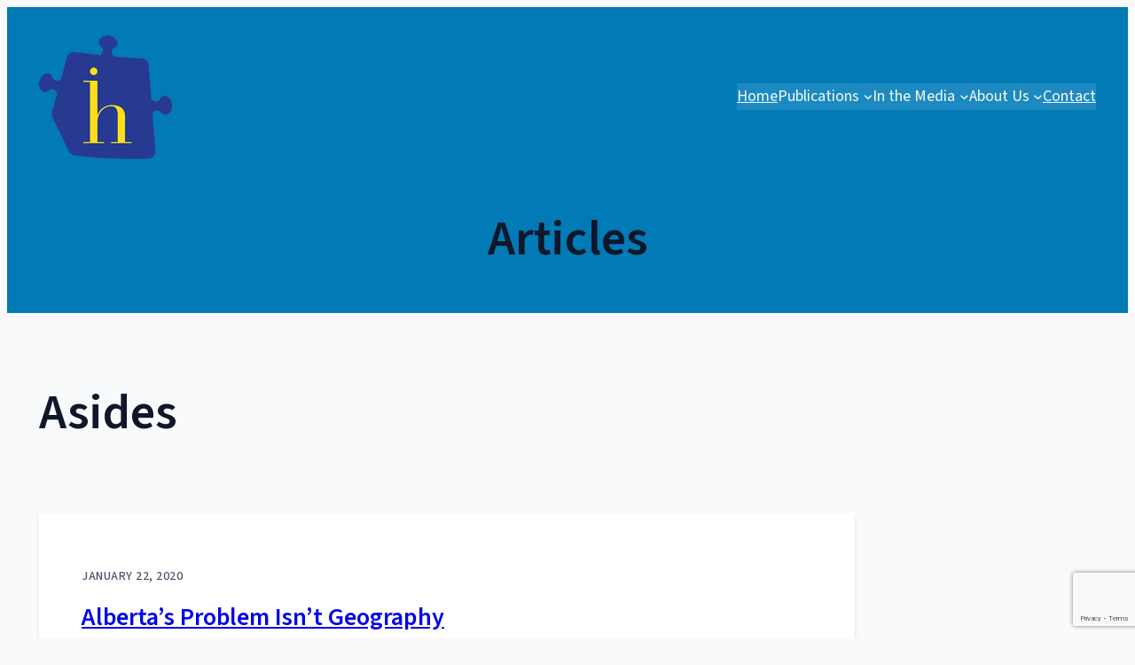

--- FILE ---
content_type: text/html; charset=UTF-8
request_url: https://haultainresearch.org/type/aside/page/2/
body_size: 18023
content:
<!DOCTYPE html>
<html lang="en-US">
<head>
	<meta charset="UTF-8" />
	<meta name="viewport" content="width=device-width, initial-scale=1" />
<meta name='robots' content='max-image-preview:large' />
	<style>img:is([sizes="auto" i], [sizes^="auto," i]) { contain-intrinsic-size: 3000px 1500px }</style>
	<title>Aside &#8211; Page 2 &#8211; Haultain Research Institute</title>
<link rel='dns-prefetch' href='//www.google.com' />
<link rel="alternate" type="application/rss+xml" title="Haultain Research Institute &raquo; Feed" href="https://haultainresearch.org/feed/" />
<link rel="alternate" type="application/rss+xml" title="Haultain Research Institute &raquo; Comments Feed" href="https://haultainresearch.org/comments/feed/" />
<link rel="alternate" type="application/rss+xml" title="Haultain Research Institute &raquo; Aside Format Feed" href="https://haultainresearch.org/type/aside/feed/" />
<script>
window._wpemojiSettings = {"baseUrl":"https:\/\/s.w.org\/images\/core\/emoji\/16.0.1\/72x72\/","ext":".png","svgUrl":"https:\/\/s.w.org\/images\/core\/emoji\/16.0.1\/svg\/","svgExt":".svg","source":{"concatemoji":"https:\/\/haultainresearch.org\/wp-includes\/js\/wp-emoji-release.min.js?ver=6.8.2"}};
/*! This file is auto-generated */
!function(s,n){var o,i,e;function c(e){try{var t={supportTests:e,timestamp:(new Date).valueOf()};sessionStorage.setItem(o,JSON.stringify(t))}catch(e){}}function p(e,t,n){e.clearRect(0,0,e.canvas.width,e.canvas.height),e.fillText(t,0,0);var t=new Uint32Array(e.getImageData(0,0,e.canvas.width,e.canvas.height).data),a=(e.clearRect(0,0,e.canvas.width,e.canvas.height),e.fillText(n,0,0),new Uint32Array(e.getImageData(0,0,e.canvas.width,e.canvas.height).data));return t.every(function(e,t){return e===a[t]})}function u(e,t){e.clearRect(0,0,e.canvas.width,e.canvas.height),e.fillText(t,0,0);for(var n=e.getImageData(16,16,1,1),a=0;a<n.data.length;a++)if(0!==n.data[a])return!1;return!0}function f(e,t,n,a){switch(t){case"flag":return n(e,"\ud83c\udff3\ufe0f\u200d\u26a7\ufe0f","\ud83c\udff3\ufe0f\u200b\u26a7\ufe0f")?!1:!n(e,"\ud83c\udde8\ud83c\uddf6","\ud83c\udde8\u200b\ud83c\uddf6")&&!n(e,"\ud83c\udff4\udb40\udc67\udb40\udc62\udb40\udc65\udb40\udc6e\udb40\udc67\udb40\udc7f","\ud83c\udff4\u200b\udb40\udc67\u200b\udb40\udc62\u200b\udb40\udc65\u200b\udb40\udc6e\u200b\udb40\udc67\u200b\udb40\udc7f");case"emoji":return!a(e,"\ud83e\udedf")}return!1}function g(e,t,n,a){var r="undefined"!=typeof WorkerGlobalScope&&self instanceof WorkerGlobalScope?new OffscreenCanvas(300,150):s.createElement("canvas"),o=r.getContext("2d",{willReadFrequently:!0}),i=(o.textBaseline="top",o.font="600 32px Arial",{});return e.forEach(function(e){i[e]=t(o,e,n,a)}),i}function t(e){var t=s.createElement("script");t.src=e,t.defer=!0,s.head.appendChild(t)}"undefined"!=typeof Promise&&(o="wpEmojiSettingsSupports",i=["flag","emoji"],n.supports={everything:!0,everythingExceptFlag:!0},e=new Promise(function(e){s.addEventListener("DOMContentLoaded",e,{once:!0})}),new Promise(function(t){var n=function(){try{var e=JSON.parse(sessionStorage.getItem(o));if("object"==typeof e&&"number"==typeof e.timestamp&&(new Date).valueOf()<e.timestamp+604800&&"object"==typeof e.supportTests)return e.supportTests}catch(e){}return null}();if(!n){if("undefined"!=typeof Worker&&"undefined"!=typeof OffscreenCanvas&&"undefined"!=typeof URL&&URL.createObjectURL&&"undefined"!=typeof Blob)try{var e="postMessage("+g.toString()+"("+[JSON.stringify(i),f.toString(),p.toString(),u.toString()].join(",")+"));",a=new Blob([e],{type:"text/javascript"}),r=new Worker(URL.createObjectURL(a),{name:"wpTestEmojiSupports"});return void(r.onmessage=function(e){c(n=e.data),r.terminate(),t(n)})}catch(e){}c(n=g(i,f,p,u))}t(n)}).then(function(e){for(var t in e)n.supports[t]=e[t],n.supports.everything=n.supports.everything&&n.supports[t],"flag"!==t&&(n.supports.everythingExceptFlag=n.supports.everythingExceptFlag&&n.supports[t]);n.supports.everythingExceptFlag=n.supports.everythingExceptFlag&&!n.supports.flag,n.DOMReady=!1,n.readyCallback=function(){n.DOMReady=!0}}).then(function(){return e}).then(function(){var e;n.supports.everything||(n.readyCallback(),(e=n.source||{}).concatemoji?t(e.concatemoji):e.wpemoji&&e.twemoji&&(t(e.twemoji),t(e.wpemoji)))}))}((window,document),window._wpemojiSettings);
</script>
<style id='wp-block-site-logo-inline-css'>
.wp-block-site-logo{box-sizing:border-box;line-height:0}.wp-block-site-logo a{display:inline-block;line-height:0}.wp-block-site-logo.is-default-size img{height:auto;width:120px}.wp-block-site-logo img{height:auto;max-width:100%}.wp-block-site-logo a,.wp-block-site-logo img{border-radius:inherit}.wp-block-site-logo.aligncenter{margin-left:auto;margin-right:auto;text-align:center}:root :where(.wp-block-site-logo.is-style-rounded){border-radius:9999px}
</style>
<style id='wp-block-group-inline-css'>
.wp-block-group{box-sizing:border-box}:where(.wp-block-group.wp-block-group-is-layout-constrained){position:relative}
</style>
<style id='nautilus-theme-core-group-styles-inline-css'>
.wp-block-group.is-style-full-height-stack{height:100%;justify-content:space-between}.wp-block-group.is-style-full-height-stack>.wp-block-group{width:100%}.wp-block-group.is-style-hover-box{box-shadow:var(--wp--custom--box-shadow--minimal)}@media(min-width: 600px){.wp-block-group.is-style-hover-box{display:flex;flex-direction:column;justify-content:space-between}.wp-block-group.is-style-hover-box>*:not(.wp-block-buttons):not(.wp-block-read-more){transform:translateY(1.75rem);transition:all .2s ease-in-out}.wp-block-group.is-style-hover-box>.wp-block-buttons,.wp-block-group.is-style-hover-box>.wp-block-read-more{opacity:0;transition:all .2s ease-in-out}.wp-block-group.is-style-hover-box:hover{box-shadow:var(--wp--custom--box-shadow--default)}.wp-block-group.is-style-hover-box:hover>*:not(.wp-block-buttons):not(.wp-block-read-more){transform:translateY(0)}.wp-block-group.is-style-hover-box:hover>.wp-block-buttons,.wp-block-group.is-style-hover-box:hover>.wp-block-read-more{opacity:1}}@media(max-width: 599px){.wp-block-group.is-style-hover-box{padding-top:var(--wp--preset--spacing--x-large) !important;padding-bottom:var(--wp--preset--spacing--x-large) !important}}

</style>
<style id='wp-block-navigation-link-inline-css'>
.wp-block-navigation .wp-block-navigation-item__label{overflow-wrap:break-word}.wp-block-navigation .wp-block-navigation-item__description{display:none}.link-ui-tools{border-top:1px solid #f0f0f0;padding:8px}.link-ui-block-inserter{padding-top:8px}.link-ui-block-inserter__back{margin-left:8px;text-transform:uppercase}
</style>
<link rel='stylesheet' id='wp-block-navigation-css' href='https://haultainresearch.org/wp-includes/blocks/navigation/style.min.css?ver=6.8.2' media='all' />
<style id='nautilus-theme-core-navigation-styles-inline-css'>
.wp-block-navigation .wp-block-navigation__submenu-icon svg{margin-top:0}

</style>
<style id='wp-block-spacer-inline-css'>
.wp-block-spacer{clear:both}
</style>
<style id='nautilus-theme-core-spacer-styles-inline-css'>
.wp-block-spacer{margin-top:0 !important}.wp-block-spacer+*{margin-top:0 !important}@media(max-width: 781px){.wp-block-spacer.mobile-0x-gap{height:0 !important}.wp-block-spacer.mobile-1x-gap{height:var(--wp--style--block-gap) !important}.wp-block-spacer.mobile-2x-gap{height:calc(2*var(--wp--style--block-gap)) !important}.wp-block-spacer.mobile-3x-gap{height:calc(3*var(--wp--style--block-gap)) !important}.wp-block-spacer.mobile-4x-gap{height:calc(4*var(--wp--style--block-gap)) !important}}

</style>
<style id='wp-block-heading-inline-css'>
h1.has-background,h2.has-background,h3.has-background,h4.has-background,h5.has-background,h6.has-background{padding:1.25em 2.375em}h1.has-text-align-left[style*=writing-mode]:where([style*=vertical-lr]),h1.has-text-align-right[style*=writing-mode]:where([style*=vertical-rl]),h2.has-text-align-left[style*=writing-mode]:where([style*=vertical-lr]),h2.has-text-align-right[style*=writing-mode]:where([style*=vertical-rl]),h3.has-text-align-left[style*=writing-mode]:where([style*=vertical-lr]),h3.has-text-align-right[style*=writing-mode]:where([style*=vertical-rl]),h4.has-text-align-left[style*=writing-mode]:where([style*=vertical-lr]),h4.has-text-align-right[style*=writing-mode]:where([style*=vertical-rl]),h5.has-text-align-left[style*=writing-mode]:where([style*=vertical-lr]),h5.has-text-align-right[style*=writing-mode]:where([style*=vertical-rl]),h6.has-text-align-left[style*=writing-mode]:where([style*=vertical-lr]),h6.has-text-align-right[style*=writing-mode]:where([style*=vertical-rl]){rotate:180deg}
</style>
<link rel='stylesheet' id='wp-block-cover-css' href='https://haultainresearch.org/wp-includes/blocks/cover/style.min.css?ver=6.8.2' media='all' />
<style id='nautilus-theme-core-cover-styles-inline-css'>
.wp-block-cover .block-editor-block-list__layout.is-layout-flex{width:auto}.wp-block-cover.is-style-slide{border-bottom:1px solid var(--wp--preset--color--primary-light);min-height:calc(100vh + 1px) !important}.wp-block-cover.is-style-slide .wp-block-cover__inner-container{align-self:stretch;display:flex;flex-direction:column}@media(max-width: 782px){.wp-block-cover.is-style-slide{border-bottom:0px;min-height:auto !important}}

</style>
<style id='nautilus-theme-core-template-part-styles-inline-css'>
.wp-block-template-partfooter{margin-top:0 !important}

</style>
<style id='wp-block-categories-inline-css'>
.wp-block-categories{box-sizing:border-box}.wp-block-categories.alignleft{margin-right:2em}.wp-block-categories.alignright{margin-left:2em}.wp-block-categories.wp-block-categories-dropdown.aligncenter{text-align:center}.wp-block-categories .wp-block-categories__label{display:block;width:100%}
</style>
<style id='nautilus-theme-core-categories-styles-inline-css'>
.wp-block-categories.wp-block-categories-list,.wp-block-categories .wp-block-categories__list,.wp-block-categories.wp-block-categories-list li ul,.wp-block-categories .wp-block-categories__list li ul{display:flex;flex-direction:column;gap:.5rem .7rem;padding:0}.wp-block-categories.wp-block-categories-list li,.wp-block-categories .wp-block-categories__list li{color:var(--wp--preset--color--primary-light);font-family:var(--wp--preset--font-family--primary);list-style:none;margin:0}.wp-block-categories.wp-block-categories-list li ul,.wp-block-categories .wp-block-categories__list li ul{padding-left:1rem;margin:.5rem 0 0}.wp-block-categories.is-style-horizontal.wp-block-categories-list,.wp-block-categories.is-style-horizontal .wp-block-categories__list{flex-direction:row;flex-wrap:wrap}.wp-block-categories.is-style-horizontal.wp-block-categories-list li ul,.wp-block-categories.is-style-horizontal .wp-block-categories__list li ul{display:none}

</style>
<style id='wp-block-query-title-inline-css'>
.wp-block-query-title{box-sizing:border-box}
</style>
<style id='nautilus-theme-core-query-title-styles-inline-css'>
.wp-block-query-title .query-title-prefix{color:var(--wp--preset--color--primary-light);display:block;margin-bottom:1rem;font-size:var(--wp--preset--font-size--medium);font-weight:500;text-transform:uppercase}

</style>
<style id='wp-block-term-description-inline-css'>
:where(.wp-block-term-description){box-sizing:border-box;margin-bottom:var(--wp--style--block-gap);margin-top:var(--wp--style--block-gap)}.wp-block-term-description p{margin-bottom:0;margin-top:0}
</style>
<style id='wp-block-post-date-inline-css'>
.wp-block-post-date{box-sizing:border-box}
</style>
<style id='wp-block-post-title-inline-css'>
.wp-block-post-title{box-sizing:border-box;word-break:break-word}.wp-block-post-title :where(a){display:inline-block;font-family:inherit;font-size:inherit;font-style:inherit;font-weight:inherit;letter-spacing:inherit;line-height:inherit;text-decoration:inherit}
</style>
<style id='wp-block-post-excerpt-inline-css'>
:where(.wp-block-post-excerpt){box-sizing:border-box;margin-bottom:var(--wp--style--block-gap);margin-top:var(--wp--style--block-gap)}.wp-block-post-excerpt__excerpt{margin-bottom:0;margin-top:0}.wp-block-post-excerpt__more-text{margin-bottom:0;margin-top:var(--wp--style--block-gap)}.wp-block-post-excerpt__more-link{display:inline-block}
</style>
<style id='nautilus-theme-core-post-excerpt-styles-inline-css'>
.wp-block-post-excerpt>*{margin-block-start:0;margin-block-end:0}.wp-block-post-excerpt>*+*{margin-block-start:var(--wp--style--block-gap);margin-block-end:0}

</style>
<style id='wp-block-read-more-inline-css'>
.wp-block-read-more{display:block;width:fit-content}.wp-block-read-more:where(:not([style*=text-decoration])){text-decoration:none}.wp-block-read-more:where(:not([style*=text-decoration])):active,.wp-block-read-more:where(:not([style*=text-decoration])):focus{text-decoration:none}
</style>
<style id='wp-block-paragraph-inline-css'>
.is-small-text{font-size:.875em}.is-regular-text{font-size:1em}.is-large-text{font-size:2.25em}.is-larger-text{font-size:3em}.has-drop-cap:not(:focus):first-letter{float:left;font-size:8.4em;font-style:normal;font-weight:100;line-height:.68;margin:.05em .1em 0 0;text-transform:uppercase}body.rtl .has-drop-cap:not(:focus):first-letter{float:none;margin-left:.1em}p.has-drop-cap.has-background{overflow:hidden}:root :where(p.has-background){padding:1.25em 2.375em}:where(p.has-text-color:not(.has-link-color)) a{color:inherit}p.has-text-align-left[style*="writing-mode:vertical-lr"],p.has-text-align-right[style*="writing-mode:vertical-rl"]{rotate:180deg}
</style>
<style id='nautilus-theme-core-paragraph-styles-inline-css'>
p.has-primary-font-family,p.has-monspace-font-family{letter-spacing:0}

</style>
<style id='wp-block-post-template-inline-css'>
.wp-block-post-template{box-sizing:border-box;list-style:none;margin-bottom:0;margin-top:0;max-width:100%;padding:0}.wp-block-post-template.is-flex-container{display:flex;flex-direction:row;flex-wrap:wrap;gap:1.25em}.wp-block-post-template.is-flex-container>li{margin:0;width:100%}@media (min-width:600px){.wp-block-post-template.is-flex-container.is-flex-container.columns-2>li{width:calc(50% - .625em)}.wp-block-post-template.is-flex-container.is-flex-container.columns-3>li{width:calc(33.33333% - .83333em)}.wp-block-post-template.is-flex-container.is-flex-container.columns-4>li{width:calc(25% - .9375em)}.wp-block-post-template.is-flex-container.is-flex-container.columns-5>li{width:calc(20% - 1em)}.wp-block-post-template.is-flex-container.is-flex-container.columns-6>li{width:calc(16.66667% - 1.04167em)}}@media (max-width:600px){.wp-block-post-template-is-layout-grid.wp-block-post-template-is-layout-grid.wp-block-post-template-is-layout-grid.wp-block-post-template-is-layout-grid{grid-template-columns:1fr}}.wp-block-post-template-is-layout-constrained>li>.alignright,.wp-block-post-template-is-layout-flow>li>.alignright{float:right;margin-inline-end:0;margin-inline-start:2em}.wp-block-post-template-is-layout-constrained>li>.alignleft,.wp-block-post-template-is-layout-flow>li>.alignleft{float:left;margin-inline-end:2em;margin-inline-start:0}.wp-block-post-template-is-layout-constrained>li>.aligncenter,.wp-block-post-template-is-layout-flow>li>.aligncenter{margin-inline-end:auto;margin-inline-start:auto}
</style>
<style id='wp-block-query-pagination-inline-css'>
.wp-block-query-pagination.is-content-justification-space-between>.wp-block-query-pagination-next:last-of-type{margin-inline-start:auto}.wp-block-query-pagination.is-content-justification-space-between>.wp-block-query-pagination-previous:first-child{margin-inline-end:auto}.wp-block-query-pagination .wp-block-query-pagination-previous-arrow{display:inline-block;margin-right:1ch}.wp-block-query-pagination .wp-block-query-pagination-previous-arrow:not(.is-arrow-chevron){transform:scaleX(1)}.wp-block-query-pagination .wp-block-query-pagination-next-arrow{display:inline-block;margin-left:1ch}.wp-block-query-pagination .wp-block-query-pagination-next-arrow:not(.is-arrow-chevron){transform:scaleX(1)}.wp-block-query-pagination.aligncenter{justify-content:center}
</style>
<style id='nautilus-theme-core-query-styles-inline-css'>
.wp-block-query .wp-block-post-template.is-flex-container{gap:var(--wp--style--block-gap)}@media(max-width: 781px){.wp-block-query .wp-block-post-template.is-flex-container>li{flex-basis:100%}}@media(min-width: 782px){.wp-block-query .wp-block-post-template.is-flex-container.columns-2>li{width:calc(50% - .5*var(--wp--style--block-gap))}.wp-block-query .wp-block-post-template.is-flex-container.columns-3>li{width:calc(33.333% - 2*var(--wp--style--block-gap)/3)}.wp-block-query .wp-block-post-template.is-flex-container.columns-4>li{width:calc(25% - 3*var(--wp--style--block-gap)/4)}.wp-block-query .wp-block-post-template.is-flex-container.columns-5>li{width:calc(20% - 4*var(--wp--style--block-gap)/5)}.wp-block-query .wp-block-post-template.is-flex-container.columns-6>li{width:calc(16.666% - 5*var(--wp--style--block-gap)/6)}}.wp-block-query .wp-block-post-template.is-flex-container li>.wp-block-group{height:100%}@media(min-width: 782px){.wp-block-query.is-style-2x-gap .wp-block-post-template:not(.is-flex-container)>*+*{margin-block-start:calc(2*var(--wp--style--block-gap));margin-block-end:0}.wp-block-query.is-style-2x-gap .wp-block-post-template.is-flex-container{gap:calc(2*var(--wp--style--block-gap))}.wp-block-query.is-style-2x-gap .wp-block-post-template.is-flex-container.columns-2>li{width:calc(50% - var(--wp--style--block-gap))}.wp-block-query.is-style-2x-gap .wp-block-post-template.is-flex-container.columns-3>li{width:calc(33.333% - 4*var(--wp--style--block-gap)/3)}.wp-block-query.is-style-2x-gap .wp-block-post-template.is-flex-container.columns-4>li{width:calc(25% - 6*var(--wp--style--block-gap)/4)}.wp-block-query.is-style-2x-gap .wp-block-post-template.is-flex-container.columns-5>li{width:calc(20% - 8*var(--wp--style--block-gap)/5)}.wp-block-query.is-style-2x-gap .wp-block-post-template.is-flex-container.columns-6>li{width:calc(16.666% - 10*var(--wp--style--block-gap)/6)}}

</style>
<style id='wp-block-button-inline-css'>
.wp-block-button__link{align-content:center;box-sizing:border-box;cursor:pointer;display:inline-block;height:100%;text-align:center;word-break:break-word}.wp-block-button__link.aligncenter{text-align:center}.wp-block-button__link.alignright{text-align:right}:where(.wp-block-button__link){border-radius:9999px;box-shadow:none;padding:calc(.667em + 2px) calc(1.333em + 2px);text-decoration:none}.wp-block-button[style*=text-decoration] .wp-block-button__link{text-decoration:inherit}.wp-block-buttons>.wp-block-button.has-custom-width{max-width:none}.wp-block-buttons>.wp-block-button.has-custom-width .wp-block-button__link{width:100%}.wp-block-buttons>.wp-block-button.has-custom-font-size .wp-block-button__link{font-size:inherit}.wp-block-buttons>.wp-block-button.wp-block-button__width-25{width:calc(25% - var(--wp--style--block-gap, .5em)*.75)}.wp-block-buttons>.wp-block-button.wp-block-button__width-50{width:calc(50% - var(--wp--style--block-gap, .5em)*.5)}.wp-block-buttons>.wp-block-button.wp-block-button__width-75{width:calc(75% - var(--wp--style--block-gap, .5em)*.25)}.wp-block-buttons>.wp-block-button.wp-block-button__width-100{flex-basis:100%;width:100%}.wp-block-buttons.is-vertical>.wp-block-button.wp-block-button__width-25{width:25%}.wp-block-buttons.is-vertical>.wp-block-button.wp-block-button__width-50{width:50%}.wp-block-buttons.is-vertical>.wp-block-button.wp-block-button__width-75{width:75%}.wp-block-button.is-style-squared,.wp-block-button__link.wp-block-button.is-style-squared{border-radius:0}.wp-block-button.no-border-radius,.wp-block-button__link.no-border-radius{border-radius:0!important}:root :where(.wp-block-button .wp-block-button__link.is-style-outline),:root :where(.wp-block-button.is-style-outline>.wp-block-button__link){border:2px solid;padding:.667em 1.333em}:root :where(.wp-block-button .wp-block-button__link.is-style-outline:not(.has-text-color)),:root :where(.wp-block-button.is-style-outline>.wp-block-button__link:not(.has-text-color)){color:currentColor}:root :where(.wp-block-button .wp-block-button__link.is-style-outline:not(.has-background)),:root :where(.wp-block-button.is-style-outline>.wp-block-button__link:not(.has-background)){background-color:initial;background-image:none}
</style>
<style id='wp-block-buttons-inline-css'>
.wp-block-buttons{box-sizing:border-box}.wp-block-buttons.is-vertical{flex-direction:column}.wp-block-buttons.is-vertical>.wp-block-button:last-child{margin-bottom:0}.wp-block-buttons>.wp-block-button{display:inline-block;margin:0}.wp-block-buttons.is-content-justification-left{justify-content:flex-start}.wp-block-buttons.is-content-justification-left.is-vertical{align-items:flex-start}.wp-block-buttons.is-content-justification-center{justify-content:center}.wp-block-buttons.is-content-justification-center.is-vertical{align-items:center}.wp-block-buttons.is-content-justification-right{justify-content:flex-end}.wp-block-buttons.is-content-justification-right.is-vertical{align-items:flex-end}.wp-block-buttons.is-content-justification-space-between{justify-content:space-between}.wp-block-buttons.aligncenter{text-align:center}.wp-block-buttons:not(.is-content-justification-space-between,.is-content-justification-right,.is-content-justification-left,.is-content-justification-center) .wp-block-button.aligncenter{margin-left:auto;margin-right:auto;width:100%}.wp-block-buttons[style*=text-decoration] .wp-block-button,.wp-block-buttons[style*=text-decoration] .wp-block-button__link{text-decoration:inherit}.wp-block-buttons.has-custom-font-size .wp-block-button__link{font-size:inherit}.wp-block-buttons .wp-block-button__link{width:100%}.wp-block-button.aligncenter{text-align:center}
</style>
<link rel='stylesheet' id='nautilus-theme-core-buttons-styles-css' href='https://haultainresearch.org/wp-content/themes/nautilus-main/assets/blocks/core/buttons.css?ver=6.8.2' media='all' />
<style id='wp-emoji-styles-inline-css'>

	img.wp-smiley, img.emoji {
		display: inline !important;
		border: none !important;
		box-shadow: none !important;
		height: 1em !important;
		width: 1em !important;
		margin: 0 0.07em !important;
		vertical-align: -0.1em !important;
		background: none !important;
		padding: 0 !important;
	}
</style>
<style id='wp-block-library-inline-css'>
:root{--wp-admin-theme-color:#007cba;--wp-admin-theme-color--rgb:0,124,186;--wp-admin-theme-color-darker-10:#006ba1;--wp-admin-theme-color-darker-10--rgb:0,107,161;--wp-admin-theme-color-darker-20:#005a87;--wp-admin-theme-color-darker-20--rgb:0,90,135;--wp-admin-border-width-focus:2px;--wp-block-synced-color:#7a00df;--wp-block-synced-color--rgb:122,0,223;--wp-bound-block-color:var(--wp-block-synced-color)}@media (min-resolution:192dpi){:root{--wp-admin-border-width-focus:1.5px}}.wp-element-button{cursor:pointer}:root{--wp--preset--font-size--normal:16px;--wp--preset--font-size--huge:42px}:root .has-very-light-gray-background-color{background-color:#eee}:root .has-very-dark-gray-background-color{background-color:#313131}:root .has-very-light-gray-color{color:#eee}:root .has-very-dark-gray-color{color:#313131}:root .has-vivid-green-cyan-to-vivid-cyan-blue-gradient-background{background:linear-gradient(135deg,#00d084,#0693e3)}:root .has-purple-crush-gradient-background{background:linear-gradient(135deg,#34e2e4,#4721fb 50%,#ab1dfe)}:root .has-hazy-dawn-gradient-background{background:linear-gradient(135deg,#faaca8,#dad0ec)}:root .has-subdued-olive-gradient-background{background:linear-gradient(135deg,#fafae1,#67a671)}:root .has-atomic-cream-gradient-background{background:linear-gradient(135deg,#fdd79a,#004a59)}:root .has-nightshade-gradient-background{background:linear-gradient(135deg,#330968,#31cdcf)}:root .has-midnight-gradient-background{background:linear-gradient(135deg,#020381,#2874fc)}.has-regular-font-size{font-size:1em}.has-larger-font-size{font-size:2.625em}.has-normal-font-size{font-size:var(--wp--preset--font-size--normal)}.has-huge-font-size{font-size:var(--wp--preset--font-size--huge)}.has-text-align-center{text-align:center}.has-text-align-left{text-align:left}.has-text-align-right{text-align:right}#end-resizable-editor-section{display:none}.aligncenter{clear:both}.items-justified-left{justify-content:flex-start}.items-justified-center{justify-content:center}.items-justified-right{justify-content:flex-end}.items-justified-space-between{justify-content:space-between}.screen-reader-text{border:0;clip-path:inset(50%);height:1px;margin:-1px;overflow:hidden;padding:0;position:absolute;width:1px;word-wrap:normal!important}.screen-reader-text:focus{background-color:#ddd;clip-path:none;color:#444;display:block;font-size:1em;height:auto;left:5px;line-height:normal;padding:15px 23px 14px;text-decoration:none;top:5px;width:auto;z-index:100000}html :where(.has-border-color){border-style:solid}html :where([style*=border-top-color]){border-top-style:solid}html :where([style*=border-right-color]){border-right-style:solid}html :where([style*=border-bottom-color]){border-bottom-style:solid}html :where([style*=border-left-color]){border-left-style:solid}html :where([style*=border-width]){border-style:solid}html :where([style*=border-top-width]){border-top-style:solid}html :where([style*=border-right-width]){border-right-style:solid}html :where([style*=border-bottom-width]){border-bottom-style:solid}html :where([style*=border-left-width]){border-left-style:solid}html :where(img[class*=wp-image-]){height:auto;max-width:100%}:where(figure){margin:0 0 1em}html :where(.is-position-sticky){--wp-admin--admin-bar--position-offset:var(--wp-admin--admin-bar--height,0px)}@media screen and (max-width:600px){html :where(.is-position-sticky){--wp-admin--admin-bar--position-offset:0px}}
</style>
<style id='global-styles-inline-css'>
:root{--wp--preset--aspect-ratio--square: 1;--wp--preset--aspect-ratio--4-3: 4/3;--wp--preset--aspect-ratio--3-4: 3/4;--wp--preset--aspect-ratio--3-2: 3/2;--wp--preset--aspect-ratio--2-3: 2/3;--wp--preset--aspect-ratio--16-9: 16/9;--wp--preset--aspect-ratio--9-16: 9/16;--wp--preset--color--black: #000000;--wp--preset--color--cyan-bluish-gray: #abb8c3;--wp--preset--color--white: #FFFFFF;--wp--preset--color--pale-pink: #f78da7;--wp--preset--color--vivid-red: #cf2e2e;--wp--preset--color--luminous-vivid-orange: #ff6900;--wp--preset--color--luminous-vivid-amber: #fcb900;--wp--preset--color--light-green-cyan: #7bdcb5;--wp--preset--color--vivid-green-cyan: #00d084;--wp--preset--color--pale-cyan-blue: #8ed1fc;--wp--preset--color--vivid-cyan-blue: #0693e3;--wp--preset--color--vivid-purple: #9b51e0;--wp--preset--color--primary: #0F172A;--wp--preset--color--primary-light: #475569;--wp--preset--color--primary-lighter: #CBD5E1;--wp--preset--color--secondary: #0B8082;--wp--preset--color--secondary-light: #05a9b2;--wp--preset--color--secondary-lighter: #E0F7F7;--wp--preset--color--tertiary: #926D01;--wp--preset--color--tertiary-light: #CDAF4B;--wp--preset--color--tertiary-lighter: #F5ECCF;--wp--preset--color--accent: #FF7700;--wp--preset--color--info: #027AB6;--wp--preset--color--warning: #B91C1C;--wp--preset--color--neutral: #F9FAFB;--wp--preset--color--neutral-100: #E5E7EB;--wp--preset--color--neutral-300: #D1D5DB;--wp--preset--color--neutral-500: #6B7280;--wp--preset--color--neutral-700: #374151;--wp--preset--color--neutral-900: #111827;--wp--preset--gradient--vivid-cyan-blue-to-vivid-purple: linear-gradient(135deg,rgba(6,147,227,1) 0%,rgb(155,81,224) 100%);--wp--preset--gradient--light-green-cyan-to-vivid-green-cyan: linear-gradient(135deg,rgb(122,220,180) 0%,rgb(0,208,130) 100%);--wp--preset--gradient--luminous-vivid-amber-to-luminous-vivid-orange: linear-gradient(135deg,rgba(252,185,0,1) 0%,rgba(255,105,0,1) 100%);--wp--preset--gradient--luminous-vivid-orange-to-vivid-red: linear-gradient(135deg,rgba(255,105,0,1) 0%,rgb(207,46,46) 100%);--wp--preset--gradient--very-light-gray-to-cyan-bluish-gray: linear-gradient(135deg,rgb(238,238,238) 0%,rgb(169,184,195) 100%);--wp--preset--gradient--cool-to-warm-spectrum: linear-gradient(135deg,rgb(74,234,220) 0%,rgb(151,120,209) 20%,rgb(207,42,186) 40%,rgb(238,44,130) 60%,rgb(251,105,98) 80%,rgb(254,248,76) 100%);--wp--preset--gradient--blush-light-purple: linear-gradient(135deg,rgb(255,206,236) 0%,rgb(152,150,240) 100%);--wp--preset--gradient--blush-bordeaux: linear-gradient(135deg,rgb(254,205,165) 0%,rgb(254,45,45) 50%,rgb(107,0,62) 100%);--wp--preset--gradient--luminous-dusk: linear-gradient(135deg,rgb(255,203,112) 0%,rgb(199,81,192) 50%,rgb(65,88,208) 100%);--wp--preset--gradient--pale-ocean: linear-gradient(135deg,rgb(255,245,203) 0%,rgb(182,227,212) 50%,rgb(51,167,181) 100%);--wp--preset--gradient--electric-grass: linear-gradient(135deg,rgb(202,248,128) 0%,rgb(113,206,126) 100%);--wp--preset--gradient--midnight: linear-gradient(135deg,rgb(2,3,129) 0%,rgb(40,116,252) 100%);--wp--preset--font-size--small: clamp(1rem, 1rem + ((1vw - 0.2rem) * 0.227), 1.125rem);--wp--preset--font-size--medium: clamp(1.125rem, 1.125rem + ((1vw - 0.2rem) * 0.227), 1.25rem);--wp--preset--font-size--large: clamp(1.375rem, 1.375rem + ((1vw - 0.2rem) * 0.227), 1.5rem);--wp--preset--font-size--x-large: clamp(1.625rem, 1.625rem + ((1vw - 0.2rem) * 0.455), 1.875rem);--wp--preset--font-size--x-small: clamp(0.8rem, 0.8rem + ((1vw - 0.2rem) * 0.136), 0.875rem);--wp--preset--font-size--xx-large: clamp(2rem, 2rem + ((1vw - 0.2rem) * 0.909), 2.5rem);--wp--preset--font-size--xxx-large: clamp(2.75rem, 2.75rem + ((1vw - 0.2rem) * 1.364), 3.5rem);--wp--preset--font-size--xxxx-large: clamp(3.75rem, 3.75rem + ((1vw - 0.2rem) * 2.273), 5rem);--wp--preset--font-size--xxxxx-large: clamp(4.25rem, 4.25rem + ((1vw - 0.2rem) * 5.227), 7.125rem);--wp--preset--font-family--primary: "Source Sans",sans-serif;--wp--preset--font-family--secondary: "Source Serif",serif;--wp--preset--font-family--monospace: Menlo,Consolas,monaco,monospace;--wp--preset--spacing--20: 0.44rem;--wp--preset--spacing--30: 0.67rem;--wp--preset--spacing--40: 1rem;--wp--preset--spacing--50: 1.5rem;--wp--preset--spacing--60: 2.25rem;--wp--preset--spacing--70: 3.38rem;--wp--preset--spacing--80: 5.06rem;--wp--preset--spacing--x-small: 0.5rem;--wp--preset--spacing--small: 1rem;--wp--preset--spacing--medium: 1.5rem;--wp--preset--spacing--large: clamp(1.5rem, 1.364vw + 1.159rem, 2.25rem);--wp--preset--spacing--x-large: clamp(2.25rem, 1.364vw + 1.909rem, 3rem);--wp--preset--spacing--xx-large: clamp(3rem, 3.603vw + 2.091rem, 5rem);--wp--preset--spacing--xxx-large: clamp(5rem, 3.636vw + 4.091rem, 7rem);--wp--preset--shadow--natural: 6px 6px 9px rgba(0, 0, 0, 0.2);--wp--preset--shadow--deep: 12px 12px 50px rgba(0, 0, 0, 0.4);--wp--preset--shadow--sharp: 6px 6px 0px rgba(0, 0, 0, 0.2);--wp--preset--shadow--outlined: 6px 6px 0px -3px rgba(255, 255, 255, 1), 6px 6px rgba(0, 0, 0, 1);--wp--preset--shadow--crisp: 6px 6px 0px rgba(0, 0, 0, 1);--wp--custom--border--default: 1px solid var(--wp--preset--color--neutral-300);--wp--custom--border-radius--default: 4px;--wp--custom--border-radius--round: 9999px;--wp--custom--box-shadow--default: rgba(0, 0, 0, 0.1) 0px 10px 15px -3px, rgba(0, 0, 0, 0.05) 0px 4px 6px -2px;;--wp--custom--box-shadow--minimal: rgba(0, 0, 0, 0.1) 0px 4px 6px -1px, rgba(0, 0, 0, 0.06) 0px 2px 4px -1px;;--wp--custom--spacing--gap: 1.5rem;--wp--custom--spacing--responsive: clamp(1.5rem, 2.5vw, 3rem);--wp--custom--typography--line-height--x-small: 1;--wp--custom--typography--line-height--small: 1.2;--wp--custom--typography--line-height--medium: 1.6;--wp--custom--typography--line-height--large: 1.75;}.wp-block-buttons{--wp--preset--color--black: #000000;--wp--preset--color--cyan-bluish-gray: #abb8c3;--wp--preset--color--white: #FFFFFF;--wp--preset--color--pale-pink: #f78da7;--wp--preset--color--vivid-red: #cf2e2e;--wp--preset--color--luminous-vivid-orange: #ff6900;--wp--preset--color--luminous-vivid-amber: #fcb900;--wp--preset--color--light-green-cyan: #7bdcb5;--wp--preset--color--vivid-green-cyan: #00d084;--wp--preset--color--pale-cyan-blue: #8ed1fc;--wp--preset--color--vivid-cyan-blue: #0693e3;--wp--preset--color--vivid-purple: #9b51e0;--wp--preset--color--primary: #0F172A;--wp--preset--color--primary-light: #475569;--wp--preset--color--primary-lighter: #CBD5E1;--wp--preset--color--secondary: #0B8082;--wp--preset--color--secondary-light: #05a9b2;--wp--preset--color--secondary-lighter: #E0F7F7;--wp--preset--color--tertiary: #926D01;--wp--preset--color--tertiary-light: #CDAF4B;--wp--preset--color--tertiary-lighter: #F5ECCF;--wp--preset--color--accent: #FF7700;--wp--preset--color--info: #027AB6;--wp--preset--color--warning: #B91C1C;--wp--preset--color--neutral: #F9FAFB;--wp--preset--color--neutral-100: #E5E7EB;--wp--preset--color--neutral-300: #D1D5DB;--wp--preset--color--neutral-500: #6B7280;--wp--preset--color--neutral-700: #374151;--wp--preset--color--neutral-900: #111827;--wp--preset--gradient--vivid-cyan-blue-to-vivid-purple: linear-gradient(135deg,rgba(6,147,227,1) 0%,rgb(155,81,224) 100%);--wp--preset--gradient--light-green-cyan-to-vivid-green-cyan: linear-gradient(135deg,rgb(122,220,180) 0%,rgb(0,208,130) 100%);--wp--preset--gradient--luminous-vivid-amber-to-luminous-vivid-orange: linear-gradient(135deg,rgba(252,185,0,1) 0%,rgba(255,105,0,1) 100%);--wp--preset--gradient--luminous-vivid-orange-to-vivid-red: linear-gradient(135deg,rgba(255,105,0,1) 0%,rgb(207,46,46) 100%);--wp--preset--gradient--very-light-gray-to-cyan-bluish-gray: linear-gradient(135deg,rgb(238,238,238) 0%,rgb(169,184,195) 100%);--wp--preset--gradient--cool-to-warm-spectrum: linear-gradient(135deg,rgb(74,234,220) 0%,rgb(151,120,209) 20%,rgb(207,42,186) 40%,rgb(238,44,130) 60%,rgb(251,105,98) 80%,rgb(254,248,76) 100%);--wp--preset--gradient--blush-light-purple: linear-gradient(135deg,rgb(255,206,236) 0%,rgb(152,150,240) 100%);--wp--preset--gradient--blush-bordeaux: linear-gradient(135deg,rgb(254,205,165) 0%,rgb(254,45,45) 50%,rgb(107,0,62) 100%);--wp--preset--gradient--luminous-dusk: linear-gradient(135deg,rgb(255,203,112) 0%,rgb(199,81,192) 50%,rgb(65,88,208) 100%);--wp--preset--gradient--pale-ocean: linear-gradient(135deg,rgb(255,245,203) 0%,rgb(182,227,212) 50%,rgb(51,167,181) 100%);--wp--preset--gradient--electric-grass: linear-gradient(135deg,rgb(202,248,128) 0%,rgb(113,206,126) 100%);--wp--preset--gradient--midnight: linear-gradient(135deg,rgb(2,3,129) 0%,rgb(40,116,252) 100%);--wp--preset--font-size--small: clamp(1rem, 1rem + ((1vw - 0.2rem) * 0.156), 1.125rem);--wp--preset--font-size--medium: clamp(1.125rem, 1.125rem + ((1vw - 0.2rem) * 0.156), 1.25rem);--wp--preset--font-size--large: clamp(1.375rem, 1.375rem + ((1vw - 0.2rem) * 0.156), 1.5rem);--wp--preset--font-size--x-large: clamp(1.625rem, 1.625rem + ((1vw - 0.2rem) * 0.313), 1.875rem);--wp--preset--font-size--x-small: clamp(0.8rem, 0.8rem + ((1vw - 0.2rem) * 0.094), 0.875rem);--wp--preset--font-size--xx-large: clamp(2rem, 2rem + ((1vw - 0.2rem) * 0.625), 2.5rem);--wp--preset--font-size--xxx-large: clamp(2.75rem, 2.75rem + ((1vw - 0.2rem) * 0.938), 3.5rem);--wp--preset--font-size--xxxx-large: clamp(3.75rem, 3.75rem + ((1vw - 0.2rem) * 1.563), 5rem);--wp--preset--font-size--xxxxx-large: clamp(4.25rem, 4.25rem + ((1vw - 0.2rem) * 3.594), 7.125rem);--wp--preset--font-family--primary: "Source Sans",sans-serif;--wp--preset--font-family--secondary: "Source Serif",serif;--wp--preset--font-family--monospace: Menlo,Consolas,monaco,monospace;--wp--preset--spacing--x-small: 0.5rem;--wp--preset--spacing--small: 1rem;--wp--preset--spacing--medium: 1.5rem;--wp--preset--spacing--large: clamp(1.5rem, 1.364vw + 1.159rem, 2.25rem);--wp--preset--spacing--x-large: clamp(2.25rem, 1.364vw + 1.909rem, 3rem);--wp--preset--spacing--xx-large: clamp(3rem, 3.603vw + 2.091rem, 5rem);--wp--preset--spacing--xxx-large: clamp(5rem, 3.636vw + 4.091rem, 7rem);--wp--preset--shadow--natural: 6px 6px 9px rgba(0, 0, 0, 0.2);--wp--preset--shadow--deep: 12px 12px 50px rgba(0, 0, 0, 0.4);--wp--preset--shadow--sharp: 6px 6px 0px rgba(0, 0, 0, 0.2);--wp--preset--shadow--outlined: 6px 6px 0px -3px rgba(255, 255, 255, 1), 6px 6px rgba(0, 0, 0, 1);--wp--preset--shadow--crisp: 6px 6px 0px rgba(0, 0, 0, 1);--wp--custom--border--default: 1px solid var(--wp--preset--color--neutral-300);--wp--custom--border-radius--default: 4px;--wp--custom--border-radius--round: 9999px;--wp--custom--box-shadow--default: rgba(0, 0, 0, 0.1) 0px 10px 15px -3px, rgba(0, 0, 0, 0.05) 0px 4px 6px -2px;;--wp--custom--box-shadow--minimal: rgba(0, 0, 0, 0.1) 0px 4px 6px -1px, rgba(0, 0, 0, 0.06) 0px 2px 4px -1px;;--wp--custom--spacing--gap: 1.5rem;--wp--custom--spacing--responsive: clamp(1.5rem, 2.5vw, 3rem);--wp--custom--typography--line-height--x-small: 1;--wp--custom--typography--line-height--small: 1.2;--wp--custom--typography--line-height--medium: 1.6;--wp--custom--typography--line-height--large: 1.75;}:root { --wp--style--global--content-size: 900px;--wp--style--global--wide-size: 1200px; }:where(body) { margin: 0; }.wp-site-blocks { padding-top: var(--wp--style--root--padding-top); padding-bottom: var(--wp--style--root--padding-bottom); }.has-global-padding { padding-right: var(--wp--style--root--padding-right); padding-left: var(--wp--style--root--padding-left); }.has-global-padding > .alignfull { margin-right: calc(var(--wp--style--root--padding-right) * -1); margin-left: calc(var(--wp--style--root--padding-left) * -1); }.has-global-padding :where(:not(.alignfull.is-layout-flow) > .has-global-padding:not(.wp-block-block, .alignfull)) { padding-right: 0; padding-left: 0; }.has-global-padding :where(:not(.alignfull.is-layout-flow) > .has-global-padding:not(.wp-block-block, .alignfull)) > .alignfull { margin-left: 0; margin-right: 0; }.wp-site-blocks > .alignleft { float: left; margin-right: 2em; }.wp-site-blocks > .alignright { float: right; margin-left: 2em; }.wp-site-blocks > .aligncenter { justify-content: center; margin-left: auto; margin-right: auto; }:where(.wp-site-blocks) > * { margin-block-start: var(--wp--preset--spacing--medium); margin-block-end: 0; }:where(.wp-site-blocks) > :first-child { margin-block-start: 0; }:where(.wp-site-blocks) > :last-child { margin-block-end: 0; }:root { --wp--style--block-gap: var(--wp--preset--spacing--medium); }:root :where(.is-layout-flow) > :first-child{margin-block-start: 0;}:root :where(.is-layout-flow) > :last-child{margin-block-end: 0;}:root :where(.is-layout-flow) > *{margin-block-start: var(--wp--preset--spacing--medium);margin-block-end: 0;}:root :where(.is-layout-constrained) > :first-child{margin-block-start: 0;}:root :where(.is-layout-constrained) > :last-child{margin-block-end: 0;}:root :where(.is-layout-constrained) > *{margin-block-start: var(--wp--preset--spacing--medium);margin-block-end: 0;}:root :where(.is-layout-flex){gap: var(--wp--preset--spacing--medium);}:root :where(.is-layout-grid){gap: var(--wp--preset--spacing--medium);}.is-layout-flow > .alignleft{float: left;margin-inline-start: 0;margin-inline-end: 2em;}.is-layout-flow > .alignright{float: right;margin-inline-start: 2em;margin-inline-end: 0;}.is-layout-flow > .aligncenter{margin-left: auto !important;margin-right: auto !important;}.is-layout-constrained > .alignleft{float: left;margin-inline-start: 0;margin-inline-end: 2em;}.is-layout-constrained > .alignright{float: right;margin-inline-start: 2em;margin-inline-end: 0;}.is-layout-constrained > .aligncenter{margin-left: auto !important;margin-right: auto !important;}.is-layout-constrained > :where(:not(.alignleft):not(.alignright):not(.alignfull)){max-width: var(--wp--style--global--content-size);margin-left: auto !important;margin-right: auto !important;}.is-layout-constrained > .alignwide{max-width: var(--wp--style--global--wide-size);}body .is-layout-flex{display: flex;}.is-layout-flex{flex-wrap: wrap;align-items: center;}.is-layout-flex > :is(*, div){margin: 0;}body .is-layout-grid{display: grid;}.is-layout-grid > :is(*, div){margin: 0;}body{background-color: var(--wp--preset--color--neutral);color: var(--wp--preset--color--primary);font-family: var(--wp--preset--font-family--primary);font-size: var(--wp--preset--font-size--medium);line-height: var(--wp--custom--typography--line-height--medium);--wp--style--root--padding-top: 0px;--wp--style--root--padding-right: var(--wp--preset--spacing--large);--wp--style--root--padding-bottom: 0px;--wp--style--root--padding-left: var(--wp--preset--spacing--large);}a:where(:not(.wp-element-button)){color: var(--wp--preset--color--info);text-decoration: underline;}:root :where(a:where(:not(.wp-element-button)):hover){color: currentColor;}:root :where(a:where(:not(.wp-element-button)):focus){color: currentColor;}h1, h2, h3, h4, h5, h6{font-weight: 600;line-height: var(--wp--custom--typography--line-height--small);}h1{font-size: var(--wp--preset--font-size--xxx-large);}h2{font-size: var(--wp--preset--font-size--xx-large);}h3{font-size: var(--wp--preset--font-size--x-large);}h4{color: var(--wp--preset--color--tertiary);font-size: var(--wp--preset--font-size--large);font-weight: 500;letter-spacing: 0.5px;text-transform: uppercase;}h5{color: var(--wp--preset--color--primary-light);font-size: var(--wp--preset--font-size--medium);font-weight: 500;letter-spacing: 0.5px;text-transform: uppercase;}h6{font-size: var(--wp--preset--font-size--medium);}:root :where(.wp-element-button, .wp-block-button__link){background-color: var(--wp--preset--color--white);border-radius: var(--wp--custom--border-radius--default);border-color: transparent;border-width: 1px;border-style: solid;color: var(--wp--preset--color--neutral-700);font-family: var(--wp--preset--font-family--primary);font-size: var(--wp--preset--font-size--small);font-weight: 500;letter-spacing: 0.5px;line-height: 1;padding-top: 0.85em;padding-right: 1.2em;padding-bottom: 0.8em;padding-left: 1.2em;text-decoration: none;text-transform: uppercase;}:root :where(.wp-element-button:hover, .wp-block-button__link:hover){background-color: var(--wp--preset--color--primary-light);color: var(--wp--preset--color--neutral);}:root :where(.wp-element-caption, .wp-block-audio figcaption, .wp-block-embed figcaption, .wp-block-gallery figcaption, .wp-block-image figcaption, .wp-block-table figcaption, .wp-block-video figcaption){color: var(--wp--preset--color--primary-light);font-size: var(--wp--preset--font-size--small);line-height: var(--wp--custom--typography--line-height--medium);margin-bottom: 0rem !important;}.has-black-color{color: var(--wp--preset--color--black) !important;}.has-cyan-bluish-gray-color{color: var(--wp--preset--color--cyan-bluish-gray) !important;}.has-white-color{color: var(--wp--preset--color--white) !important;}.has-pale-pink-color{color: var(--wp--preset--color--pale-pink) !important;}.has-vivid-red-color{color: var(--wp--preset--color--vivid-red) !important;}.has-luminous-vivid-orange-color{color: var(--wp--preset--color--luminous-vivid-orange) !important;}.has-luminous-vivid-amber-color{color: var(--wp--preset--color--luminous-vivid-amber) !important;}.has-light-green-cyan-color{color: var(--wp--preset--color--light-green-cyan) !important;}.has-vivid-green-cyan-color{color: var(--wp--preset--color--vivid-green-cyan) !important;}.has-pale-cyan-blue-color{color: var(--wp--preset--color--pale-cyan-blue) !important;}.has-vivid-cyan-blue-color{color: var(--wp--preset--color--vivid-cyan-blue) !important;}.has-vivid-purple-color{color: var(--wp--preset--color--vivid-purple) !important;}.has-primary-color{color: var(--wp--preset--color--primary) !important;}.has-primary-light-color{color: var(--wp--preset--color--primary-light) !important;}.has-primary-lighter-color{color: var(--wp--preset--color--primary-lighter) !important;}.has-secondary-color{color: var(--wp--preset--color--secondary) !important;}.has-secondary-light-color{color: var(--wp--preset--color--secondary-light) !important;}.has-secondary-lighter-color{color: var(--wp--preset--color--secondary-lighter) !important;}.has-tertiary-color{color: var(--wp--preset--color--tertiary) !important;}.has-tertiary-light-color{color: var(--wp--preset--color--tertiary-light) !important;}.has-tertiary-lighter-color{color: var(--wp--preset--color--tertiary-lighter) !important;}.has-accent-color{color: var(--wp--preset--color--accent) !important;}.has-info-color{color: var(--wp--preset--color--info) !important;}.has-warning-color{color: var(--wp--preset--color--warning) !important;}.has-neutral-color{color: var(--wp--preset--color--neutral) !important;}.has-neutral-100-color{color: var(--wp--preset--color--neutral-100) !important;}.has-neutral-300-color{color: var(--wp--preset--color--neutral-300) !important;}.has-neutral-500-color{color: var(--wp--preset--color--neutral-500) !important;}.has-neutral-700-color{color: var(--wp--preset--color--neutral-700) !important;}.has-neutral-900-color{color: var(--wp--preset--color--neutral-900) !important;}.has-black-background-color{background-color: var(--wp--preset--color--black) !important;}.has-cyan-bluish-gray-background-color{background-color: var(--wp--preset--color--cyan-bluish-gray) !important;}.has-white-background-color{background-color: var(--wp--preset--color--white) !important;}.has-pale-pink-background-color{background-color: var(--wp--preset--color--pale-pink) !important;}.has-vivid-red-background-color{background-color: var(--wp--preset--color--vivid-red) !important;}.has-luminous-vivid-orange-background-color{background-color: var(--wp--preset--color--luminous-vivid-orange) !important;}.has-luminous-vivid-amber-background-color{background-color: var(--wp--preset--color--luminous-vivid-amber) !important;}.has-light-green-cyan-background-color{background-color: var(--wp--preset--color--light-green-cyan) !important;}.has-vivid-green-cyan-background-color{background-color: var(--wp--preset--color--vivid-green-cyan) !important;}.has-pale-cyan-blue-background-color{background-color: var(--wp--preset--color--pale-cyan-blue) !important;}.has-vivid-cyan-blue-background-color{background-color: var(--wp--preset--color--vivid-cyan-blue) !important;}.has-vivid-purple-background-color{background-color: var(--wp--preset--color--vivid-purple) !important;}.has-primary-background-color{background-color: var(--wp--preset--color--primary) !important;}.has-primary-light-background-color{background-color: var(--wp--preset--color--primary-light) !important;}.has-primary-lighter-background-color{background-color: var(--wp--preset--color--primary-lighter) !important;}.has-secondary-background-color{background-color: var(--wp--preset--color--secondary) !important;}.has-secondary-light-background-color{background-color: var(--wp--preset--color--secondary-light) !important;}.has-secondary-lighter-background-color{background-color: var(--wp--preset--color--secondary-lighter) !important;}.has-tertiary-background-color{background-color: var(--wp--preset--color--tertiary) !important;}.has-tertiary-light-background-color{background-color: var(--wp--preset--color--tertiary-light) !important;}.has-tertiary-lighter-background-color{background-color: var(--wp--preset--color--tertiary-lighter) !important;}.has-accent-background-color{background-color: var(--wp--preset--color--accent) !important;}.has-info-background-color{background-color: var(--wp--preset--color--info) !important;}.has-warning-background-color{background-color: var(--wp--preset--color--warning) !important;}.has-neutral-background-color{background-color: var(--wp--preset--color--neutral) !important;}.has-neutral-100-background-color{background-color: var(--wp--preset--color--neutral-100) !important;}.has-neutral-300-background-color{background-color: var(--wp--preset--color--neutral-300) !important;}.has-neutral-500-background-color{background-color: var(--wp--preset--color--neutral-500) !important;}.has-neutral-700-background-color{background-color: var(--wp--preset--color--neutral-700) !important;}.has-neutral-900-background-color{background-color: var(--wp--preset--color--neutral-900) !important;}.has-black-border-color{border-color: var(--wp--preset--color--black) !important;}.has-cyan-bluish-gray-border-color{border-color: var(--wp--preset--color--cyan-bluish-gray) !important;}.has-white-border-color{border-color: var(--wp--preset--color--white) !important;}.has-pale-pink-border-color{border-color: var(--wp--preset--color--pale-pink) !important;}.has-vivid-red-border-color{border-color: var(--wp--preset--color--vivid-red) !important;}.has-luminous-vivid-orange-border-color{border-color: var(--wp--preset--color--luminous-vivid-orange) !important;}.has-luminous-vivid-amber-border-color{border-color: var(--wp--preset--color--luminous-vivid-amber) !important;}.has-light-green-cyan-border-color{border-color: var(--wp--preset--color--light-green-cyan) !important;}.has-vivid-green-cyan-border-color{border-color: var(--wp--preset--color--vivid-green-cyan) !important;}.has-pale-cyan-blue-border-color{border-color: var(--wp--preset--color--pale-cyan-blue) !important;}.has-vivid-cyan-blue-border-color{border-color: var(--wp--preset--color--vivid-cyan-blue) !important;}.has-vivid-purple-border-color{border-color: var(--wp--preset--color--vivid-purple) !important;}.has-primary-border-color{border-color: var(--wp--preset--color--primary) !important;}.has-primary-light-border-color{border-color: var(--wp--preset--color--primary-light) !important;}.has-primary-lighter-border-color{border-color: var(--wp--preset--color--primary-lighter) !important;}.has-secondary-border-color{border-color: var(--wp--preset--color--secondary) !important;}.has-secondary-light-border-color{border-color: var(--wp--preset--color--secondary-light) !important;}.has-secondary-lighter-border-color{border-color: var(--wp--preset--color--secondary-lighter) !important;}.has-tertiary-border-color{border-color: var(--wp--preset--color--tertiary) !important;}.has-tertiary-light-border-color{border-color: var(--wp--preset--color--tertiary-light) !important;}.has-tertiary-lighter-border-color{border-color: var(--wp--preset--color--tertiary-lighter) !important;}.has-accent-border-color{border-color: var(--wp--preset--color--accent) !important;}.has-info-border-color{border-color: var(--wp--preset--color--info) !important;}.has-warning-border-color{border-color: var(--wp--preset--color--warning) !important;}.has-neutral-border-color{border-color: var(--wp--preset--color--neutral) !important;}.has-neutral-100-border-color{border-color: var(--wp--preset--color--neutral-100) !important;}.has-neutral-300-border-color{border-color: var(--wp--preset--color--neutral-300) !important;}.has-neutral-500-border-color{border-color: var(--wp--preset--color--neutral-500) !important;}.has-neutral-700-border-color{border-color: var(--wp--preset--color--neutral-700) !important;}.has-neutral-900-border-color{border-color: var(--wp--preset--color--neutral-900) !important;}.has-vivid-cyan-blue-to-vivid-purple-gradient-background{background: var(--wp--preset--gradient--vivid-cyan-blue-to-vivid-purple) !important;}.has-light-green-cyan-to-vivid-green-cyan-gradient-background{background: var(--wp--preset--gradient--light-green-cyan-to-vivid-green-cyan) !important;}.has-luminous-vivid-amber-to-luminous-vivid-orange-gradient-background{background: var(--wp--preset--gradient--luminous-vivid-amber-to-luminous-vivid-orange) !important;}.has-luminous-vivid-orange-to-vivid-red-gradient-background{background: var(--wp--preset--gradient--luminous-vivid-orange-to-vivid-red) !important;}.has-very-light-gray-to-cyan-bluish-gray-gradient-background{background: var(--wp--preset--gradient--very-light-gray-to-cyan-bluish-gray) !important;}.has-cool-to-warm-spectrum-gradient-background{background: var(--wp--preset--gradient--cool-to-warm-spectrum) !important;}.has-blush-light-purple-gradient-background{background: var(--wp--preset--gradient--blush-light-purple) !important;}.has-blush-bordeaux-gradient-background{background: var(--wp--preset--gradient--blush-bordeaux) !important;}.has-luminous-dusk-gradient-background{background: var(--wp--preset--gradient--luminous-dusk) !important;}.has-pale-ocean-gradient-background{background: var(--wp--preset--gradient--pale-ocean) !important;}.has-electric-grass-gradient-background{background: var(--wp--preset--gradient--electric-grass) !important;}.has-midnight-gradient-background{background: var(--wp--preset--gradient--midnight) !important;}.has-small-font-size{font-size: var(--wp--preset--font-size--small) !important;}.has-medium-font-size{font-size: var(--wp--preset--font-size--medium) !important;}.has-large-font-size{font-size: var(--wp--preset--font-size--large) !important;}.has-x-large-font-size{font-size: var(--wp--preset--font-size--x-large) !important;}.has-x-small-font-size{font-size: var(--wp--preset--font-size--x-small) !important;}.has-xx-large-font-size{font-size: var(--wp--preset--font-size--xx-large) !important;}.has-xxx-large-font-size{font-size: var(--wp--preset--font-size--xxx-large) !important;}.has-xxxx-large-font-size{font-size: var(--wp--preset--font-size--xxxx-large) !important;}.has-xxxxx-large-font-size{font-size: var(--wp--preset--font-size--xxxxx-large) !important;}.has-primary-font-family{font-family: var(--wp--preset--font-family--primary) !important;}.has-secondary-font-family{font-family: var(--wp--preset--font-family--secondary) !important;}.has-monospace-font-family{font-family: var(--wp--preset--font-family--monospace) !important;}.wp-block-buttons.has-black-color{color: var(--wp--preset--color--black) !important;}.wp-block-buttons.has-cyan-bluish-gray-color{color: var(--wp--preset--color--cyan-bluish-gray) !important;}.wp-block-buttons.has-white-color{color: var(--wp--preset--color--white) !important;}.wp-block-buttons.has-pale-pink-color{color: var(--wp--preset--color--pale-pink) !important;}.wp-block-buttons.has-vivid-red-color{color: var(--wp--preset--color--vivid-red) !important;}.wp-block-buttons.has-luminous-vivid-orange-color{color: var(--wp--preset--color--luminous-vivid-orange) !important;}.wp-block-buttons.has-luminous-vivid-amber-color{color: var(--wp--preset--color--luminous-vivid-amber) !important;}.wp-block-buttons.has-light-green-cyan-color{color: var(--wp--preset--color--light-green-cyan) !important;}.wp-block-buttons.has-vivid-green-cyan-color{color: var(--wp--preset--color--vivid-green-cyan) !important;}.wp-block-buttons.has-pale-cyan-blue-color{color: var(--wp--preset--color--pale-cyan-blue) !important;}.wp-block-buttons.has-vivid-cyan-blue-color{color: var(--wp--preset--color--vivid-cyan-blue) !important;}.wp-block-buttons.has-vivid-purple-color{color: var(--wp--preset--color--vivid-purple) !important;}.wp-block-buttons.has-primary-color{color: var(--wp--preset--color--primary) !important;}.wp-block-buttons.has-primary-light-color{color: var(--wp--preset--color--primary-light) !important;}.wp-block-buttons.has-primary-lighter-color{color: var(--wp--preset--color--primary-lighter) !important;}.wp-block-buttons.has-secondary-color{color: var(--wp--preset--color--secondary) !important;}.wp-block-buttons.has-secondary-light-color{color: var(--wp--preset--color--secondary-light) !important;}.wp-block-buttons.has-secondary-lighter-color{color: var(--wp--preset--color--secondary-lighter) !important;}.wp-block-buttons.has-tertiary-color{color: var(--wp--preset--color--tertiary) !important;}.wp-block-buttons.has-tertiary-light-color{color: var(--wp--preset--color--tertiary-light) !important;}.wp-block-buttons.has-tertiary-lighter-color{color: var(--wp--preset--color--tertiary-lighter) !important;}.wp-block-buttons.has-accent-color{color: var(--wp--preset--color--accent) !important;}.wp-block-buttons.has-info-color{color: var(--wp--preset--color--info) !important;}.wp-block-buttons.has-warning-color{color: var(--wp--preset--color--warning) !important;}.wp-block-buttons.has-neutral-color{color: var(--wp--preset--color--neutral) !important;}.wp-block-buttons.has-neutral-100-color{color: var(--wp--preset--color--neutral-100) !important;}.wp-block-buttons.has-neutral-300-color{color: var(--wp--preset--color--neutral-300) !important;}.wp-block-buttons.has-neutral-500-color{color: var(--wp--preset--color--neutral-500) !important;}.wp-block-buttons.has-neutral-700-color{color: var(--wp--preset--color--neutral-700) !important;}.wp-block-buttons.has-neutral-900-color{color: var(--wp--preset--color--neutral-900) !important;}.wp-block-buttons.has-black-background-color{background-color: var(--wp--preset--color--black) !important;}.wp-block-buttons.has-cyan-bluish-gray-background-color{background-color: var(--wp--preset--color--cyan-bluish-gray) !important;}.wp-block-buttons.has-white-background-color{background-color: var(--wp--preset--color--white) !important;}.wp-block-buttons.has-pale-pink-background-color{background-color: var(--wp--preset--color--pale-pink) !important;}.wp-block-buttons.has-vivid-red-background-color{background-color: var(--wp--preset--color--vivid-red) !important;}.wp-block-buttons.has-luminous-vivid-orange-background-color{background-color: var(--wp--preset--color--luminous-vivid-orange) !important;}.wp-block-buttons.has-luminous-vivid-amber-background-color{background-color: var(--wp--preset--color--luminous-vivid-amber) !important;}.wp-block-buttons.has-light-green-cyan-background-color{background-color: var(--wp--preset--color--light-green-cyan) !important;}.wp-block-buttons.has-vivid-green-cyan-background-color{background-color: var(--wp--preset--color--vivid-green-cyan) !important;}.wp-block-buttons.has-pale-cyan-blue-background-color{background-color: var(--wp--preset--color--pale-cyan-blue) !important;}.wp-block-buttons.has-vivid-cyan-blue-background-color{background-color: var(--wp--preset--color--vivid-cyan-blue) !important;}.wp-block-buttons.has-vivid-purple-background-color{background-color: var(--wp--preset--color--vivid-purple) !important;}.wp-block-buttons.has-primary-background-color{background-color: var(--wp--preset--color--primary) !important;}.wp-block-buttons.has-primary-light-background-color{background-color: var(--wp--preset--color--primary-light) !important;}.wp-block-buttons.has-primary-lighter-background-color{background-color: var(--wp--preset--color--primary-lighter) !important;}.wp-block-buttons.has-secondary-background-color{background-color: var(--wp--preset--color--secondary) !important;}.wp-block-buttons.has-secondary-light-background-color{background-color: var(--wp--preset--color--secondary-light) !important;}.wp-block-buttons.has-secondary-lighter-background-color{background-color: var(--wp--preset--color--secondary-lighter) !important;}.wp-block-buttons.has-tertiary-background-color{background-color: var(--wp--preset--color--tertiary) !important;}.wp-block-buttons.has-tertiary-light-background-color{background-color: var(--wp--preset--color--tertiary-light) !important;}.wp-block-buttons.has-tertiary-lighter-background-color{background-color: var(--wp--preset--color--tertiary-lighter) !important;}.wp-block-buttons.has-accent-background-color{background-color: var(--wp--preset--color--accent) !important;}.wp-block-buttons.has-info-background-color{background-color: var(--wp--preset--color--info) !important;}.wp-block-buttons.has-warning-background-color{background-color: var(--wp--preset--color--warning) !important;}.wp-block-buttons.has-neutral-background-color{background-color: var(--wp--preset--color--neutral) !important;}.wp-block-buttons.has-neutral-100-background-color{background-color: var(--wp--preset--color--neutral-100) !important;}.wp-block-buttons.has-neutral-300-background-color{background-color: var(--wp--preset--color--neutral-300) !important;}.wp-block-buttons.has-neutral-500-background-color{background-color: var(--wp--preset--color--neutral-500) !important;}.wp-block-buttons.has-neutral-700-background-color{background-color: var(--wp--preset--color--neutral-700) !important;}.wp-block-buttons.has-neutral-900-background-color{background-color: var(--wp--preset--color--neutral-900) !important;}.wp-block-buttons.has-black-border-color{border-color: var(--wp--preset--color--black) !important;}.wp-block-buttons.has-cyan-bluish-gray-border-color{border-color: var(--wp--preset--color--cyan-bluish-gray) !important;}.wp-block-buttons.has-white-border-color{border-color: var(--wp--preset--color--white) !important;}.wp-block-buttons.has-pale-pink-border-color{border-color: var(--wp--preset--color--pale-pink) !important;}.wp-block-buttons.has-vivid-red-border-color{border-color: var(--wp--preset--color--vivid-red) !important;}.wp-block-buttons.has-luminous-vivid-orange-border-color{border-color: var(--wp--preset--color--luminous-vivid-orange) !important;}.wp-block-buttons.has-luminous-vivid-amber-border-color{border-color: var(--wp--preset--color--luminous-vivid-amber) !important;}.wp-block-buttons.has-light-green-cyan-border-color{border-color: var(--wp--preset--color--light-green-cyan) !important;}.wp-block-buttons.has-vivid-green-cyan-border-color{border-color: var(--wp--preset--color--vivid-green-cyan) !important;}.wp-block-buttons.has-pale-cyan-blue-border-color{border-color: var(--wp--preset--color--pale-cyan-blue) !important;}.wp-block-buttons.has-vivid-cyan-blue-border-color{border-color: var(--wp--preset--color--vivid-cyan-blue) !important;}.wp-block-buttons.has-vivid-purple-border-color{border-color: var(--wp--preset--color--vivid-purple) !important;}.wp-block-buttons.has-primary-border-color{border-color: var(--wp--preset--color--primary) !important;}.wp-block-buttons.has-primary-light-border-color{border-color: var(--wp--preset--color--primary-light) !important;}.wp-block-buttons.has-primary-lighter-border-color{border-color: var(--wp--preset--color--primary-lighter) !important;}.wp-block-buttons.has-secondary-border-color{border-color: var(--wp--preset--color--secondary) !important;}.wp-block-buttons.has-secondary-light-border-color{border-color: var(--wp--preset--color--secondary-light) !important;}.wp-block-buttons.has-secondary-lighter-border-color{border-color: var(--wp--preset--color--secondary-lighter) !important;}.wp-block-buttons.has-tertiary-border-color{border-color: var(--wp--preset--color--tertiary) !important;}.wp-block-buttons.has-tertiary-light-border-color{border-color: var(--wp--preset--color--tertiary-light) !important;}.wp-block-buttons.has-tertiary-lighter-border-color{border-color: var(--wp--preset--color--tertiary-lighter) !important;}.wp-block-buttons.has-accent-border-color{border-color: var(--wp--preset--color--accent) !important;}.wp-block-buttons.has-info-border-color{border-color: var(--wp--preset--color--info) !important;}.wp-block-buttons.has-warning-border-color{border-color: var(--wp--preset--color--warning) !important;}.wp-block-buttons.has-neutral-border-color{border-color: var(--wp--preset--color--neutral) !important;}.wp-block-buttons.has-neutral-100-border-color{border-color: var(--wp--preset--color--neutral-100) !important;}.wp-block-buttons.has-neutral-300-border-color{border-color: var(--wp--preset--color--neutral-300) !important;}.wp-block-buttons.has-neutral-500-border-color{border-color: var(--wp--preset--color--neutral-500) !important;}.wp-block-buttons.has-neutral-700-border-color{border-color: var(--wp--preset--color--neutral-700) !important;}.wp-block-buttons.has-neutral-900-border-color{border-color: var(--wp--preset--color--neutral-900) !important;}.wp-block-buttons.has-vivid-cyan-blue-to-vivid-purple-gradient-background{background: var(--wp--preset--gradient--vivid-cyan-blue-to-vivid-purple) !important;}.wp-block-buttons.has-light-green-cyan-to-vivid-green-cyan-gradient-background{background: var(--wp--preset--gradient--light-green-cyan-to-vivid-green-cyan) !important;}.wp-block-buttons.has-luminous-vivid-amber-to-luminous-vivid-orange-gradient-background{background: var(--wp--preset--gradient--luminous-vivid-amber-to-luminous-vivid-orange) !important;}.wp-block-buttons.has-luminous-vivid-orange-to-vivid-red-gradient-background{background: var(--wp--preset--gradient--luminous-vivid-orange-to-vivid-red) !important;}.wp-block-buttons.has-very-light-gray-to-cyan-bluish-gray-gradient-background{background: var(--wp--preset--gradient--very-light-gray-to-cyan-bluish-gray) !important;}.wp-block-buttons.has-cool-to-warm-spectrum-gradient-background{background: var(--wp--preset--gradient--cool-to-warm-spectrum) !important;}.wp-block-buttons.has-blush-light-purple-gradient-background{background: var(--wp--preset--gradient--blush-light-purple) !important;}.wp-block-buttons.has-blush-bordeaux-gradient-background{background: var(--wp--preset--gradient--blush-bordeaux) !important;}.wp-block-buttons.has-luminous-dusk-gradient-background{background: var(--wp--preset--gradient--luminous-dusk) !important;}.wp-block-buttons.has-pale-ocean-gradient-background{background: var(--wp--preset--gradient--pale-ocean) !important;}.wp-block-buttons.has-electric-grass-gradient-background{background: var(--wp--preset--gradient--electric-grass) !important;}.wp-block-buttons.has-midnight-gradient-background{background: var(--wp--preset--gradient--midnight) !important;}.wp-block-buttons.has-small-font-size{font-size: var(--wp--preset--font-size--small) !important;}.wp-block-buttons.has-medium-font-size{font-size: var(--wp--preset--font-size--medium) !important;}.wp-block-buttons.has-large-font-size{font-size: var(--wp--preset--font-size--large) !important;}.wp-block-buttons.has-x-large-font-size{font-size: var(--wp--preset--font-size--x-large) !important;}.wp-block-buttons.has-x-small-font-size{font-size: var(--wp--preset--font-size--x-small) !important;}.wp-block-buttons.has-xx-large-font-size{font-size: var(--wp--preset--font-size--xx-large) !important;}.wp-block-buttons.has-xxx-large-font-size{font-size: var(--wp--preset--font-size--xxx-large) !important;}.wp-block-buttons.has-xxxx-large-font-size{font-size: var(--wp--preset--font-size--xxxx-large) !important;}.wp-block-buttons.has-xxxxx-large-font-size{font-size: var(--wp--preset--font-size--xxxxx-large) !important;}.wp-block-buttons.has-primary-font-family{font-family: var(--wp--preset--font-family--primary) !important;}.wp-block-buttons.has-secondary-font-family{font-family: var(--wp--preset--font-family--secondary) !important;}.wp-block-buttons.has-monospace-font-family{font-family: var(--wp--preset--font-family--monospace) !important;}
:root :where(.wp-block-button .wp-block-button__link){border-width: 1px !important;padding-top: 0.85em !important;padding-right: 1.2em !important;padding-bottom: 0.8em !important;padding-left: 1.2em !important;text-transform: capitalize;}
:root :where(.wp-block-post-template){font-family: var(--wp--preset--font-family--primary);}
:root :where(.wp-block-buttons-is-layout-flow) > :first-child{margin-block-start: 0;}:root :where(.wp-block-buttons-is-layout-flow) > :last-child{margin-block-end: 0;}:root :where(.wp-block-buttons-is-layout-flow) > *{margin-block-start: var(--wp--preset--spacing--small);margin-block-end: 0;}:root :where(.wp-block-buttons-is-layout-constrained) > :first-child{margin-block-start: 0;}:root :where(.wp-block-buttons-is-layout-constrained) > :last-child{margin-block-end: 0;}:root :where(.wp-block-buttons-is-layout-constrained) > *{margin-block-start: var(--wp--preset--spacing--small);margin-block-end: 0;}:root :where(.wp-block-buttons-is-layout-flex){gap: var(--wp--preset--spacing--small);}:root :where(.wp-block-buttons-is-layout-grid){gap: var(--wp--preset--spacing--small);}
:root :where(.wp-block-categories){font-family: var(--wp--preset--font-family--primary);font-size: var(--wp--preset--font-size--x-small);font-weight: 500;letter-spacing: 0.5px;text-transform: uppercase;}
:root :where(.wp-block-categories a:where(:not(.wp-element-button))){font-family: var(--wp--preset--font-family--primary);text-decoration: none;}
:root :where(.wp-block-categories a:where(:not(.wp-element-button)):hover){color: var(--wp--preset--color--primary);text-decoration: underline;}
:root :where(.wp-block-navigation a:where(:not(.wp-element-button))){font-family: var(--wp--preset--font-family--primary);text-decoration: none;}
:root :where(.wp-block-navigation a:where(:not(.wp-element-button)):hover){text-decoration: underline;}
:root :where(.wp-block-query-title){line-height: var(--wp--custom--typography--line-height--small);}
:root :where(p){font-family: var(--wp--preset--font-family--secondary);letter-spacing: -0.1px;}
:root :where(.wp-block-post-excerpt a:where(:not(.wp-element-button))){font-family: var(--wp--preset--font-family--primary);}
:root :where(.wp-block-post-title a:where(:not(.wp-element-button))){color: currentColor;text-decoration: none;}
:root :where(.wp-block-post-title a:where(:not(.wp-element-button)):hover){color: var(--wp--preset--color--secondary);}
</style>
<style id='core-block-supports-inline-css'>
.wp-elements-9d8a6220d47b46677b8604bc6e2227c2 a:where(:not(.wp-element-button)){color:var(--wp--preset--color--white);}.wp-container-core-group-is-layout-4d9532ce{flex-wrap:nowrap;gap:var(--wp--preset--spacing--small);}.wp-container-core-group-is-layout-5024f18d{flex-wrap:nowrap;justify-content:space-between;}.wp-container-core-group-is-layout-800784a0 > :where(:not(.alignleft):not(.alignright):not(.alignfull)){max-width:1200px;margin-left:auto !important;margin-right:auto !important;}.wp-container-core-group-is-layout-800784a0 > .alignwide{max-width:1200px;}.wp-container-core-group-is-layout-800784a0 .alignfull{max-width:none;}.wp-container-core-group-is-layout-800784a0 > .alignfull{margin-right:calc(var(--wp--preset--spacing--large) * -1);margin-left:calc(var(--wp--preset--spacing--large) * -1);}.wp-container-core-group-is-layout-f6f8c0cc > :where(:not(.alignleft):not(.alignright):not(.alignfull)){max-width:1200px;margin-left:auto !important;margin-right:auto !important;}.wp-container-core-group-is-layout-f6f8c0cc > .alignwide{max-width:1200px;}.wp-container-core-group-is-layout-f6f8c0cc .alignfull{max-width:none;}.wp-container-core-query-pagination-is-layout-b2891da8{justify-content:space-between;}.wp-container-core-group-is-layout-58374cf4 > :where(:not(.alignleft):not(.alignright):not(.alignfull)){max-width:720px;margin-left:auto !important;margin-right:auto !important;}.wp-container-core-group-is-layout-58374cf4 > .alignwide{max-width:920px;}.wp-container-core-group-is-layout-58374cf4 .alignfull{max-width:none;}.wp-container-core-buttons-is-layout-a89b3969{justify-content:center;}.wp-elements-c40bb8f13c9b0de784bb5f55cf9ba141 a:where(:not(.wp-element-button)){color:var(--wp--preset--color--white);}.wp-elements-0a14d3e6e7d16054567806a6387bd3dd a:where(:not(.wp-element-button)){color:var(--wp--preset--color--white);}.wp-container-core-group-is-layout-380fce94{gap:7px;justify-content:flex-start;align-items:center;}.wp-container-core-navigation-is-layout-a89b3969{justify-content:center;}.wp-container-core-group-is-layout-cb46ffcb{flex-wrap:nowrap;justify-content:space-between;}
</style>
<style id='wp-block-template-skip-link-inline-css'>

		.skip-link.screen-reader-text {
			border: 0;
			clip-path: inset(50%);
			height: 1px;
			margin: -1px;
			overflow: hidden;
			padding: 0;
			position: absolute !important;
			width: 1px;
			word-wrap: normal !important;
		}

		.skip-link.screen-reader-text:focus {
			background-color: #eee;
			clip-path: none;
			color: #444;
			display: block;
			font-size: 1em;
			height: auto;
			left: 5px;
			line-height: normal;
			padding: 15px 23px 14px;
			text-decoration: none;
			top: 5px;
			width: auto;
			z-index: 100000;
		}
</style>
<link rel='stylesheet' id='nautilus-styles-css' href='https://haultainresearch.org/wp-content/themes/nautilus-main/style.css?ver=0.1.0' media='all' />
<style id='block-visibility-screen-size-styles-inline-css'>
/* Large screens (desktops, 992px and up) */
@media ( min-width: 992px ) {
	.block-visibility-hide-large-screen {
		display: none !important;
	}
}

/* Medium screens (tablets, between 768px and 992px) */
@media ( min-width: 768px ) and ( max-width: 991.98px ) {
	.block-visibility-hide-medium-screen {
		display: none !important;
	}
}

/* Small screens (mobile devices, less than 768px) */
@media ( max-width: 767.98px ) {
	.block-visibility-hide-small-screen {
		display: none !important;
	}
}
</style>
<link rel="https://api.w.org/" href="https://haultainresearch.org/wp-json/" /><link rel="EditURI" type="application/rsd+xml" title="RSD" href="https://haultainresearch.org/xmlrpc.php?rsd" />
<meta name="generator" content="WordPress 6.8.2" />
<!--advanced-views:styles--><script type="importmap" id="wp-importmap">
{"imports":{"@wordpress\/interactivity":"https:\/\/haultainresearch.org\/wp-includes\/js\/dist\/script-modules\/interactivity\/index.min.js?ver=55aebb6e0a16726baffb"}}
</script>
<script type="module" src="https://haultainresearch.org/wp-includes/js/dist/script-modules/block-library/navigation/view.min.js?ver=61572d447d60c0aa5240" id="@wordpress/block-library/navigation/view-js-module"></script>
<link rel="modulepreload" href="https://haultainresearch.org/wp-includes/js/dist/script-modules/interactivity/index.min.js?ver=55aebb6e0a16726baffb" id="@wordpress/interactivity-js-modulepreload"><style class='wp-fonts-local'>
@font-face{font-family:"Source Sans";font-style:normal;font-weight:200 900;font-display:fallback;src:url('https://haultainresearch.org/wp-content/themes/nautilus-main/assets/fonts/source-sans/SourceSans3VF-Roman.ttf.woff2') format('woff2');font-stretch:normal;}
@font-face{font-family:"Source Sans";font-style:italic;font-weight:200 900;font-display:fallback;src:url('https://haultainresearch.org/wp-content/themes/nautilus-main/assets/fonts/source-sans/SourceSans3VF-Italic.ttf.woff2') format('woff2');font-stretch:normal;}
@font-face{font-family:"Source Serif";font-style:normal;font-weight:200 900;font-display:fallback;src:url('https://haultainresearch.org/wp-content/themes/nautilus-main/assets/fonts/source-serif/SourceSerif4Variable-Roman.ttf.woff2') format('woff2');font-stretch:normal;}
@font-face{font-family:"Source Serif";font-style:italic;font-weight:200 900;font-display:fallback;src:url('https://haultainresearch.org/wp-content/themes/nautilus-main/assets/fonts/source-serif/SourceSerif4Variable-Italic.ttf.woff2') format('woff2');font-stretch:normal;}
</style>
</head>

<body class="archive paged tax-post_format term-post-format-aside term-80 wp-custom-logo wp-embed-responsive paged-2 wp-theme-nautilus-main">

<div class="wp-site-blocks"><header class="wp-block-template-part">
<div class="wp-block-group has-global-padding is-layout-constrained wp-container-core-group-is-layout-f6f8c0cc wp-block-group-is-layout-constrained">
<div class="wp-block-cover alignfull" style="padding-top:0;padding-right:0;padding-bottom:0;padding-left:0;min-height:250px;aspect-ratio:unset;"><img fetchpriority="high" decoding="async" width="1200" height="800" class="wp-block-cover__image-background wp-image-1801" alt="" src="https://haultainresearch.org/wp-content/uploads/2022/12/a010-markuss-0942.jpg" data-object-fit="cover" srcset="https://haultainresearch.org/wp-content/uploads/2022/12/a010-markuss-0942.jpg 1200w, https://haultainresearch.org/wp-content/uploads/2022/12/a010-markuss-0942-300x200.jpg 300w, https://haultainresearch.org/wp-content/uploads/2022/12/a010-markuss-0942-1024x683.jpg 1024w, https://haultainresearch.org/wp-content/uploads/2022/12/a010-markuss-0942-768x512.jpg 768w" sizes="(max-width: 1200px) 100vw, 1200px" /><span aria-hidden="true" class="wp-block-cover__background has-info-background-color has-background-dim-100 has-background-dim"></span><div class="wp-block-cover__inner-container is-layout-flow wp-block-cover-is-layout-flow">
<div class="wp-block-group alignfull has-neutral-color has-text-color has-link-color wp-elements-9d8a6220d47b46677b8604bc6e2227c2 has-global-padding is-layout-constrained wp-container-core-group-is-layout-800784a0 wp-block-group-is-layout-constrained" style="padding-top:2rem;padding-right:var(--wp--preset--spacing--large);padding-bottom:2rem;padding-left:var(--wp--preset--spacing--large)">
<div class="wp-block-group alignwide is-content-justification-space-between is-nowrap is-layout-flex wp-container-core-group-is-layout-5024f18d wp-block-group-is-layout-flex">
<div class="wp-block-group has-hover-no-duotone is-nowrap is-layout-flex wp-container-core-group-is-layout-4d9532ce wp-block-group-is-layout-flex"><div class="aligncenter is-style-default wp-block-site-logo"><a href="https://haultainresearch.org/" class="custom-logo-link" rel="home"><img width="150" height="138" src="https://haultainresearch.org/wp-content/uploads/2023/01/haultain-research-logo-notext.png" class="custom-logo" alt="Haultain Research Institute" decoding="async" /></a></div></div>


<nav class="has-text-color has-neutral-color has-small-font-size is-responsive wp-block-navigation has-primary-font-family is-horizontal is-layout-flex wp-block-navigation-is-layout-flex" aria-label="Navigation" 
		 data-wp-interactive="core/navigation" data-wp-context='{"overlayOpenedBy":{"click":false,"hover":false,"focus":false},"type":"overlay","roleAttribute":"","ariaLabel":"Menu"}'><button aria-haspopup="dialog" aria-label="Open menu" class="wp-block-navigation__responsive-container-open" 
				data-wp-on-async--click="actions.openMenuOnClick"
				data-wp-on--keydown="actions.handleMenuKeydown"
			><svg width="24" height="24" xmlns="http://www.w3.org/2000/svg" viewBox="0 0 24 24" aria-hidden="true" focusable="false"><rect x="4" y="7.5" width="16" height="1.5" /><rect x="4" y="15" width="16" height="1.5" /></svg></button>
				<div class="wp-block-navigation__responsive-container  has-background" style="background-color: #1c8ac0" id="modal-1" 
				data-wp-class--has-modal-open="state.isMenuOpen"
				data-wp-class--is-menu-open="state.isMenuOpen"
				data-wp-watch="callbacks.initMenu"
				data-wp-on--keydown="actions.handleMenuKeydown"
				data-wp-on-async--focusout="actions.handleMenuFocusout"
				tabindex="-1"
			>
					<div class="wp-block-navigation__responsive-close" tabindex="-1">
						<div class="wp-block-navigation__responsive-dialog" 
				data-wp-bind--aria-modal="state.ariaModal"
				data-wp-bind--aria-label="state.ariaLabel"
				data-wp-bind--role="state.roleAttribute"
			>
							<button aria-label="Close menu" class="wp-block-navigation__responsive-container-close" 
				data-wp-on-async--click="actions.closeMenuOnClick"
			><svg xmlns="http://www.w3.org/2000/svg" viewBox="0 0 24 24" width="24" height="24" aria-hidden="true" focusable="false"><path d="m13.06 12 6.47-6.47-1.06-1.06L12 10.94 5.53 4.47 4.47 5.53 10.94 12l-6.47 6.47 1.06 1.06L12 13.06l6.47 6.47 1.06-1.06L13.06 12Z"></path></svg></button>
							<div class="wp-block-navigation__responsive-container-content" 
				data-wp-watch="callbacks.focusFirstElement"
			 id="modal-1-content">
								<ul class="wp-block-navigation__container has-text-color has-neutral-color has-small-font-size is-responsive wp-block-navigation has-small-font-size has-primary-font-family"><li class="has-text-color has-neutral-color has-small-font-size wp-block-navigation-item wp-block-home-link"><a class="wp-block-home-link__content wp-block-navigation-item__content" href="https://haultainresearch.org" rel="home">Home</a></li><li data-wp-context="{ &quot;submenuOpenedBy&quot;: { &quot;click&quot;: false, &quot;hover&quot;: false, &quot;focus&quot;: false }, &quot;type&quot;: &quot;submenu&quot;, &quot;modal&quot;: null }" data-wp-interactive="core/navigation" data-wp-on--focusout="actions.handleMenuFocusout" data-wp-on--keydown="actions.handleMenuKeydown" data-wp-watch="callbacks.initMenu" tabindex="-1" class="wp-block-navigation-item has-small-font-size has-child open-on-click wp-block-navigation-submenu"><button data-wp-bind--aria-expanded="state.isMenuOpen" data-wp-on-async--click="actions.toggleMenuOnClick" aria-label="Publications submenu" class="wp-block-navigation-item__content wp-block-navigation-submenu__toggle" ><span class="wp-block-navigation-item__label">Publications</span></button><span class="wp-block-navigation__submenu-icon"><svg xmlns="http://www.w3.org/2000/svg" width="12" height="12" viewBox="0 0 12 12" fill="none" aria-hidden="true" focusable="false"><path d="M1.50002 4L6.00002 8L10.5 4" stroke-width="1.5"></path></svg></span><ul data-wp-on-async--focus="actions.openMenuOnFocus" style="background-color:#1c8ac0;" class="wp-block-navigation__submenu-container has-background wp-block-navigation-submenu"><li class="has-small-font-size wp-block-navigation-item wp-block-navigation-link"><a class="wp-block-navigation-item__content"  href="https://haultainresearch.org/articles/"><span class="wp-block-navigation-item__label">Articles</span></a></li><li data-wp-context="{ &quot;submenuOpenedBy&quot;: { &quot;click&quot;: false, &quot;hover&quot;: false, &quot;focus&quot;: false }, &quot;type&quot;: &quot;submenu&quot;, &quot;modal&quot;: null }" data-wp-interactive="core/navigation" data-wp-on--focusout="actions.handleMenuFocusout" data-wp-on--keydown="actions.handleMenuKeydown" data-wp-watch="callbacks.initMenu" tabindex="-1" class="wp-block-navigation-item has-small-font-size has-child open-on-click wp-block-navigation-submenu"><button data-wp-bind--aria-expanded="state.isMenuOpen" data-wp-on-async--click="actions.toggleMenuOnClick" aria-label="Books submenu" class="wp-block-navigation-item__content wp-block-navigation-submenu__toggle" ><span class="wp-block-navigation-item__label">Books</span></button><span class="wp-block-navigation__submenu-icon"><svg xmlns="http://www.w3.org/2000/svg" width="12" height="12" viewBox="0 0 12 12" fill="none" aria-hidden="true" focusable="false"><path d="M1.50002 4L6.00002 8L10.5 4" stroke-width="1.5"></path></svg></span><ul data-wp-on-async--focus="actions.openMenuOnFocus" style="background-color:#1c8ac0;" class="wp-block-navigation__submenu-container has-background wp-block-navigation-submenu"><li class="has-small-font-size wp-block-navigation-item wp-block-navigation-link"><a class="wp-block-navigation-item__content"  href="https://haultainresearch.org/books/covid-19-book/"><span class="wp-block-navigation-item__label">COVID-19 Book</span></a></li><li class="has-small-font-size wp-block-navigation-item wp-block-navigation-link"><a class="wp-block-navigation-item__content"  href="https://haultainresearch.org/books/canadas-covid-the-story-of-a-pandemic-moral-panic/"><span class="wp-block-navigation-item__label">Canada’s COVID: The Story of a Pandemic Moral Panic</span></a></li></ul></li><li class="has-small-font-size wp-block-navigation-item wp-block-navigation-link"><a class="wp-block-navigation-item__content"  href="https://haultainresearch.org/podcasts/"><span class="wp-block-navigation-item__label">Podcasts</span></a></li></ul></li><li data-wp-context="{ &quot;submenuOpenedBy&quot;: { &quot;click&quot;: false, &quot;hover&quot;: false, &quot;focus&quot;: false }, &quot;type&quot;: &quot;submenu&quot;, &quot;modal&quot;: null }" data-wp-interactive="core/navigation" data-wp-on--focusout="actions.handleMenuFocusout" data-wp-on--keydown="actions.handleMenuKeydown" data-wp-watch="callbacks.initMenu" tabindex="-1" class="wp-block-navigation-item has-small-font-size has-child open-on-click wp-block-navigation-submenu"><button data-wp-bind--aria-expanded="state.isMenuOpen" data-wp-on-async--click="actions.toggleMenuOnClick" aria-label="In the Media submenu" class="wp-block-navigation-item__content wp-block-navigation-submenu__toggle" ><span class="wp-block-navigation-item__label">In the Media</span></button><span class="wp-block-navigation__submenu-icon"><svg xmlns="http://www.w3.org/2000/svg" width="12" height="12" viewBox="0 0 12 12" fill="none" aria-hidden="true" focusable="false"><path d="M1.50002 4L6.00002 8L10.5 4" stroke-width="1.5"></path></svg></span><ul data-wp-on-async--focus="actions.openMenuOnFocus" style="background-color:#1c8ac0;" class="wp-block-navigation__submenu-container has-background wp-block-navigation-submenu"><li class="has-small-font-size wp-block-navigation-item wp-block-navigation-link"><a class="wp-block-navigation-item__content"  href="https://haultainresearch.org/coverage/"><span class="wp-block-navigation-item__label">All Media Coverage</span></a></li><li data-wp-context="{ &quot;submenuOpenedBy&quot;: { &quot;click&quot;: false, &quot;hover&quot;: false, &quot;focus&quot;: false }, &quot;type&quot;: &quot;submenu&quot;, &quot;modal&quot;: null }" data-wp-interactive="core/navigation" data-wp-on--focusout="actions.handleMenuFocusout" data-wp-on--keydown="actions.handleMenuKeydown" data-wp-watch="callbacks.initMenu" tabindex="-1" class="wp-block-navigation-item has-small-font-size has-child open-on-click wp-block-navigation-submenu"><button data-wp-bind--aria-expanded="state.isMenuOpen" data-wp-on-async--click="actions.toggleMenuOnClick" aria-label="Media Types submenu" class="wp-block-navigation-item__content wp-block-navigation-submenu__toggle" ><span class="wp-block-navigation-item__label">Media Types</span></button><span class="wp-block-navigation__submenu-icon"><svg xmlns="http://www.w3.org/2000/svg" width="12" height="12" viewBox="0 0 12 12" fill="none" aria-hidden="true" focusable="false"><path d="M1.50002 4L6.00002 8L10.5 4" stroke-width="1.5"></path></svg></span><ul data-wp-on-async--focus="actions.openMenuOnFocus" style="background-color:#1c8ac0;" class="wp-block-navigation__submenu-container has-background wp-block-navigation-submenu"><li class="has-small-font-size wp-block-navigation-item wp-block-navigation-link"><a class="wp-block-navigation-item__content"  href="https://haultainresearch.org/coverage/media-types/television/"><span class="wp-block-navigation-item__label">Television</span></a></li><li class="has-small-font-size wp-block-navigation-item wp-block-navigation-link"><a class="wp-block-navigation-item__content"  href="https://haultainresearch.org/coverage/media-types/online-video/"><span class="wp-block-navigation-item__label">Online Video</span></a></li><li class="has-small-font-size wp-block-navigation-item wp-block-navigation-link"><a class="wp-block-navigation-item__content"  href="https://haultainresearch.org/coverage/media-types/radio/"><span class="wp-block-navigation-item__label">Radio</span></a></li><li class="has-small-font-size wp-block-navigation-item wp-block-navigation-link"><a class="wp-block-navigation-item__content"  href="https://haultainresearch.org/coverage/media-types/newspaper/"><span class="wp-block-navigation-item__label">Newspaper</span></a></li><li class="has-small-font-size wp-block-navigation-item wp-block-navigation-link"><a class="wp-block-navigation-item__content"  href="https://haultainresearch.org/coverage/media-types/podcast/"><span class="wp-block-navigation-item__label">Podcast</span></a></li></ul></li></ul></li><li data-wp-context="{ &quot;submenuOpenedBy&quot;: { &quot;click&quot;: false, &quot;hover&quot;: false, &quot;focus&quot;: false }, &quot;type&quot;: &quot;submenu&quot;, &quot;modal&quot;: null }" data-wp-interactive="core/navigation" data-wp-on--focusout="actions.handleMenuFocusout" data-wp-on--keydown="actions.handleMenuKeydown" data-wp-watch="callbacks.initMenu" tabindex="-1" class="wp-block-navigation-item has-small-font-size has-child open-on-click wp-block-navigation-submenu"><button data-wp-bind--aria-expanded="state.isMenuOpen" data-wp-on-async--click="actions.toggleMenuOnClick" aria-label="About Us submenu" class="wp-block-navigation-item__content wp-block-navigation-submenu__toggle" ><span class="wp-block-navigation-item__label">About Us</span></button><span class="wp-block-navigation__submenu-icon"><svg xmlns="http://www.w3.org/2000/svg" width="12" height="12" viewBox="0 0 12 12" fill="none" aria-hidden="true" focusable="false"><path d="M1.50002 4L6.00002 8L10.5 4" stroke-width="1.5"></path></svg></span><ul data-wp-on-async--focus="actions.openMenuOnFocus" style="background-color:#1c8ac0;" class="wp-block-navigation__submenu-container has-background wp-block-navigation-submenu"><li class="has-small-font-size wp-block-navigation-item wp-block-navigation-link"><a class="wp-block-navigation-item__content"  href="https://haultainresearch.org/about/"><span class="wp-block-navigation-item__label">About the Institute</span></a></li><li class="has-small-font-size wp-block-navigation-item wp-block-navigation-link"><a class="wp-block-navigation-item__content"  href="https://haultainresearch.org/about/support/"><span class="wp-block-navigation-item__label">Support the Institute</span></a></li><li class="has-small-font-size wp-block-navigation-item wp-block-navigation-link"><a class="wp-block-navigation-item__content"  href="https://haultainresearch.org/about/haultain-research-institute-internship-program/"><span class="wp-block-navigation-item__label"> Internship Program</span></a></li><li class="has-small-font-size wp-block-navigation-item wp-block-navigation-link"><a class="wp-block-navigation-item__content"  href="https://haultainresearch.org/about/sir-frederick-haultain/"><span class="wp-block-navigation-item__label">Sir Frederick Haultain</span></a></li></ul></li><li class="has-small-font-size wp-block-navigation-item wp-block-navigation-link"><a class="wp-block-navigation-item__content"  href="https://haultainresearch.org/contact/"><span class="wp-block-navigation-item__label">Contact</span></a></li></ul>
							</div>
						</div>
					</div>
				</div></nav></div>
</div>



<div style="height:25px" aria-hidden="true" class="wp-block-spacer"></div>



<h2 class="wp-block-heading has-text-align-center has-xxx-large-font-size">Articles</h2>







<div style="height:50px" aria-hidden="true" class="wp-block-spacer"></div>
</div></div>
</div>
</header>


<div class="wp-block-group has-global-padding is-layout-constrained wp-container-core-group-is-layout-58374cf4 wp-block-group-is-layout-constrained">
<div class="wp-block-group alignwide is-layout-flow wp-block-group-is-layout-flow" style="margin-top:var(--wp--preset--spacing--xx-large);margin-bottom:var(--wp--preset--spacing--xx-large)">

<h1 class="wp-block-query-title"><span class="query-title-prefix"></span>Asides</h1>

</div>



<div class="wp-block-query alignwide is-style-2x-gap is-layout-flow wp-block-query-is-layout-flow"><ul class="wp-block-post-template is-layout-flow wp-block-post-template-is-layout-flow"><li class="wp-block-post post-600 post type-post status-publish format-aside has-post-thumbnail hentry category-column category-marco-navarro-genie tag-alberta tag-alberta-autonomy tag-blocked tag-energy tag-free-markets tag-landlocked tag-pipelines tag-policy tag-provincial-autonomy tag-provincial-rights tag-russia post_format-post-format-aside">

<div class="wp-block-group is-style-hover-box has-white-background-color has-background is-layout-flow wp-block-group-is-layout-flow" style="padding-top:var(--wp--preset--spacing--large);padding-right:var(--wp--preset--spacing--x-large);padding-bottom:var(--wp--preset--spacing--large);padding-left:var(--wp--preset--spacing--x-large)">
<div class="wp-block-group is-layout-flow wp-block-group-is-layout-flow"><div style="font-style:normal;font-weight:500;line-height:1;text-transform:uppercase;letter-spacing:0.5px;" class="no-flex-shrink wp-block-post-date has-text-color has-primary-light-color has-x-small-font-size"><time datetime="2020-01-22T23:14:00-07:00">January 22, 2020</time></div>

<h2 style="font-size:clamp(1.119rem, 1.119rem + ((1vw - 0.2rem) * 1.147), 1.75rem);" class="wp-block-post-title"><a href="https://haultainresearch.org/albertas-problem-isnt-geography/" target="_self" >Alberta’s Problem Isn’t Geography</a></h2>

<div style="font-size:clamp(0.875rem, 0.875rem + ((1vw - 0.2rem) * 0.455), 1.125rem);" class="wp-block-post-excerpt"><p class="wp-block-post-excerpt__excerpt">Regressive and oppressive Iranian Shiite mullahs have proven to be more reasonable business counterparts than former World Wildlife Fund apparatchiks in Ottawa, populist nationalists in Quebec City, and the rigid eco-zealous alliance of Greens and New Democrats in Victoria. This is Alberta’s problem! </p></div></div>


<a class="wp-block-read-more has-medium-font-size" href="https://haultainresearch.org/albertas-problem-isnt-geography/" target="_self">Continue Reading →<span class="screen-reader-text">: Alberta’s Problem Isn’t Geography</span></a></div>

</li><li class="wp-block-post post-500 post type-post status-publish format-aside has-post-thumbnail hentry category-marco-navarro-genie category-video post_format-post-format-aside">

<div class="wp-block-group is-style-hover-box has-white-background-color has-background is-layout-flow wp-block-group-is-layout-flow" style="padding-top:var(--wp--preset--spacing--large);padding-right:var(--wp--preset--spacing--x-large);padding-bottom:var(--wp--preset--spacing--large);padding-left:var(--wp--preset--spacing--x-large)">
<div class="wp-block-group is-layout-flow wp-block-group-is-layout-flow"><div style="font-style:normal;font-weight:500;line-height:1;text-transform:uppercase;letter-spacing:0.5px;" class="no-flex-shrink wp-block-post-date has-text-color has-primary-light-color has-x-small-font-size"><time datetime="2020-01-13T15:34:34-07:00">January 13, 2020</time></div>

<h2 style="font-size:clamp(1.119rem, 1.119rem + ((1vw - 0.2rem) * 1.147), 1.75rem);" class="wp-block-post-title"><a href="https://haultainresearch.org/independence-if-necessary-the-winning-conditions/" target="_self" >Independence If Necessary … the Winning Conditions</a></h2>

<div style="font-size:clamp(0.875rem, 0.875rem + ((1vw - 0.2rem) * 0.455), 1.125rem);" class="wp-block-post-excerpt"><p class="wp-block-post-excerpt__excerpt">Freedom Conference 2019 Where Do We Go From Here? Separation is not really the right language we want to use. [&hellip;] </p></div></div>


<a class="wp-block-read-more has-medium-font-size" href="https://haultainresearch.org/independence-if-necessary-the-winning-conditions/" target="_self">Continue Reading →<span class="screen-reader-text">: Independence If Necessary … the Winning Conditions</span></a></div>

</li><li class="wp-block-post post-411 post type-post status-publish format-aside has-post-thumbnail hentry category-column category-marco-navarro-genie tag-alberta-autonomy tag-independence-referendum tag-sovereignty tag-winning-conditions post_format-post-format-aside">

<div class="wp-block-group is-style-hover-box has-white-background-color has-background is-layout-flow wp-block-group-is-layout-flow" style="padding-top:var(--wp--preset--spacing--large);padding-right:var(--wp--preset--spacing--x-large);padding-bottom:var(--wp--preset--spacing--large);padding-left:var(--wp--preset--spacing--x-large)">
<div class="wp-block-group is-layout-flow wp-block-group-is-layout-flow"><div style="font-style:normal;font-weight:500;line-height:1;text-transform:uppercase;letter-spacing:0.5px;" class="no-flex-shrink wp-block-post-date has-text-color has-primary-light-color has-x-small-font-size"><time datetime="2020-01-05T18:37:24-07:00">January 5, 2020</time></div>

<h2 style="font-size:clamp(1.119rem, 1.119rem + ((1vw - 0.2rem) * 1.147), 1.75rem);" class="wp-block-post-title"><a href="https://haultainresearch.org/rushing-to-have-an-alberta-independence-referendum-is-a-bad-gamble/" target="_self" >Rushing to Have an Alberta Independence Referendum Is a Bad Gamble</a></h2>

<div style="font-size:clamp(0.875rem, 0.875rem + ((1vw - 0.2rem) * 0.455), 1.125rem);" class="wp-block-post-excerpt"><p class="wp-block-post-excerpt__excerpt">Whether one endorses or opposes the option of an independent Alberta, Albertans would do well to consider the option carefully. </p></div></div>


<a class="wp-block-read-more has-medium-font-size" href="https://haultainresearch.org/rushing-to-have-an-alberta-independence-referendum-is-a-bad-gamble/" target="_self">Continue Reading →<span class="screen-reader-text">: Rushing to Have an Alberta Independence Referendum Is a Bad Gamble</span></a></div>

</li><li class="wp-block-post post-400 post type-post status-publish format-aside has-post-thumbnail hentry category-column category-marco-navarro-genie post_format-post-format-aside">

<div class="wp-block-group is-style-hover-box has-white-background-color has-background is-layout-flow wp-block-group-is-layout-flow" style="padding-top:var(--wp--preset--spacing--large);padding-right:var(--wp--preset--spacing--x-large);padding-bottom:var(--wp--preset--spacing--large);padding-left:var(--wp--preset--spacing--x-large)">
<div class="wp-block-group is-layout-flow wp-block-group-is-layout-flow"><div style="font-style:normal;font-weight:500;line-height:1;text-transform:uppercase;letter-spacing:0.5px;" class="no-flex-shrink wp-block-post-date has-text-color has-primary-light-color has-x-small-font-size"><time datetime="2020-01-05T17:18:06-07:00">January 5, 2020</time></div>

<h2 style="font-size:clamp(1.119rem, 1.119rem + ((1vw - 0.2rem) * 1.147), 1.75rem);" class="wp-block-post-title"><a href="https://haultainresearch.org/canada-should-fix-equalization-and-other-regional-subsidies-now/" target="_self" >Canada Should Fix Equalization and Other Regional Subsidies Now</a></h2>

<div style="font-size:clamp(0.875rem, 0.875rem + ((1vw - 0.2rem) * 0.455), 1.125rem);" class="wp-block-post-excerpt"><p class="wp-block-post-excerpt__excerpt">The fundamental objection to equalization and equalization-type provisions in many federal programs is that they are entirely counterproductive. They do [&hellip;] </p></div></div>


<a class="wp-block-read-more has-medium-font-size" href="https://haultainresearch.org/canada-should-fix-equalization-and-other-regional-subsidies-now/" target="_self">Continue Reading →<span class="screen-reader-text">: Canada Should Fix Equalization and Other Regional Subsidies Now</span></a></div>

</li><li class="wp-block-post post-514 post type-post status-publish format-aside has-post-thumbnail hentry category-column category-marco-navarro-genie post_format-post-format-aside">

<div class="wp-block-group is-style-hover-box has-white-background-color has-background is-layout-flow wp-block-group-is-layout-flow" style="padding-top:var(--wp--preset--spacing--large);padding-right:var(--wp--preset--spacing--x-large);padding-bottom:var(--wp--preset--spacing--large);padding-left:var(--wp--preset--spacing--x-large)">
<div class="wp-block-group is-layout-flow wp-block-group-is-layout-flow"><div style="font-style:normal;font-weight:500;line-height:1;text-transform:uppercase;letter-spacing:0.5px;" class="no-flex-shrink wp-block-post-date has-text-color has-primary-light-color has-x-small-font-size"><time datetime="2019-12-16T16:16:00-07:00">December 16, 2019</time></div>

<h2 style="font-size:clamp(1.119rem, 1.119rem + ((1vw - 0.2rem) * 1.147), 1.75rem);" class="wp-block-post-title"><a href="https://haultainresearch.org/feds-shortchange-alberta-once-more/" target="_self" >Feds Shortchange Alberta Once More</a></h2>

<div style="font-size:clamp(0.875rem, 0.875rem + ((1vw - 0.2rem) * 0.455), 1.125rem);" class="wp-block-post-excerpt"><p class="wp-block-post-excerpt__excerpt">Those who argue that the Canadian federation exhibits plenty of fiscal and program biases against Prairie Canadians will likely see [&hellip;] </p></div></div>


<a class="wp-block-read-more has-medium-font-size" href="https://haultainresearch.org/feds-shortchange-alberta-once-more/" target="_self">Continue Reading →<span class="screen-reader-text">: Feds Shortchange Alberta Once More</span></a></div>

</li><li class="wp-block-post post-542 post type-post status-publish format-aside has-post-thumbnail hentry category-marco-navarro-genie category-public-presentations post_format-post-format-aside">

<div class="wp-block-group is-style-hover-box has-white-background-color has-background is-layout-flow wp-block-group-is-layout-flow" style="padding-top:var(--wp--preset--spacing--large);padding-right:var(--wp--preset--spacing--x-large);padding-bottom:var(--wp--preset--spacing--large);padding-left:var(--wp--preset--spacing--x-large)">
<div class="wp-block-group is-layout-flow wp-block-group-is-layout-flow"><div style="font-style:normal;font-weight:500;line-height:1;text-transform:uppercase;letter-spacing:0.5px;" class="no-flex-shrink wp-block-post-date has-text-color has-primary-light-color has-x-small-font-size"><time datetime="2019-11-30T14:37:46-07:00">November 30, 2019</time></div>

<h2 style="font-size:clamp(1.119rem, 1.119rem + ((1vw - 0.2rem) * 1.147), 1.75rem);" class="wp-block-post-title"><a href="https://haultainresearch.org/red-deer-speech-separation-if-necessary-the-winning-conditions/" target="_self" >[Red Deer Speech] Separation If Necessary &#8230; The Winning Conditions</a></h2>

<div style="font-size:clamp(0.875rem, 0.875rem + ((1vw - 0.2rem) * 0.455), 1.125rem);" class="wp-block-post-excerpt"><p class="wp-block-post-excerpt__excerpt">By Marco Navarro-Génie, President of the Haultain Research Institute. Good morning, and thank you for that introduction. Thank you to [&hellip;] </p></div></div>


<a class="wp-block-read-more has-medium-font-size" href="https://haultainresearch.org/red-deer-speech-separation-if-necessary-the-winning-conditions/" target="_self">Continue Reading →<span class="screen-reader-text">: [Red Deer Speech] Separation If Necessary &#8230; The Winning Conditions</span></a></div>

</li><li class="wp-block-post post-590 post type-post status-publish format-aside has-post-thumbnail hentry category-column category-marco-navarro-genie tag-alberta tag-alberta-autonomy tag-blocked tag-energy tag-fair-deal tag-landlocked tag-saskatchewan post_format-post-format-aside">

<div class="wp-block-group is-style-hover-box has-white-background-color has-background is-layout-flow wp-block-group-is-layout-flow" style="padding-top:var(--wp--preset--spacing--large);padding-right:var(--wp--preset--spacing--x-large);padding-bottom:var(--wp--preset--spacing--large);padding-left:var(--wp--preset--spacing--x-large)">
<div class="wp-block-group is-layout-flow wp-block-group-is-layout-flow"><div style="font-style:normal;font-weight:500;line-height:1;text-transform:uppercase;letter-spacing:0.5px;" class="no-flex-shrink wp-block-post-date has-text-color has-primary-light-color has-x-small-font-size"><time datetime="2019-11-22T22:50:00-07:00">November 22, 2019</time></div>

<h2 style="font-size:clamp(1.119rem, 1.119rem + ((1vw - 0.2rem) * 1.147), 1.75rem);" class="wp-block-post-title"><a href="https://haultainresearch.org/politically-blocked-isnt-the-same-as-geographically-landlocked/" target="_self" >Politically Blocked Isn’t the Same as Geographically Landlocked</a></h2>

<div style="font-size:clamp(0.875rem, 0.875rem + ((1vw - 0.2rem) * 0.455), 1.125rem);" class="wp-block-post-excerpt"><p class="wp-block-post-excerpt__excerpt">The current problem isn’t that Alberta and Saskatchewan are landlocked per se. Many territories in the world – independent states and sub-national states – are landlocked but are very prosperous without the obstructing actions of their neighbours. </p></div></div>


<a class="wp-block-read-more has-medium-font-size" href="https://haultainresearch.org/politically-blocked-isnt-the-same-as-geographically-landlocked/" target="_self">Continue Reading →<span class="screen-reader-text">: Politically Blocked Isn’t the Same as Geographically Landlocked</span></a></div>

</li><li class="wp-block-post post-531 post type-post status-publish format-aside has-post-thumbnail hentry category-gerard-a-lucyshyn category-research-paper post_format-post-format-aside">

<div class="wp-block-group is-style-hover-box has-white-background-color has-background is-layout-flow wp-block-group-is-layout-flow" style="padding-top:var(--wp--preset--spacing--large);padding-right:var(--wp--preset--spacing--x-large);padding-bottom:var(--wp--preset--spacing--large);padding-left:var(--wp--preset--spacing--x-large)">
<div class="wp-block-group is-layout-flow wp-block-group-is-layout-flow"><div style="font-style:normal;font-weight:500;line-height:1;text-transform:uppercase;letter-spacing:0.5px;" class="no-flex-shrink wp-block-post-date has-text-color has-primary-light-color has-x-small-font-size"><time datetime="2019-10-28T12:51:23-06:00">October 28, 2019</time></div>

<h2 style="font-size:clamp(1.119rem, 1.119rem + ((1vw - 0.2rem) * 1.147), 1.75rem);" class="wp-block-post-title"><a href="https://haultainresearch.org/tide-water-access-redefining-canadas-internal-boundaries/" target="_self" >Tide-water Access: Redefining Canada’s Internal Boundaries</a></h2>

<div style="font-size:clamp(0.875rem, 0.875rem + ((1vw - 0.2rem) * 0.455), 1.125rem);" class="wp-block-post-excerpt"><p class="wp-block-post-excerpt__excerpt">This paper examines the fundamental rights of Albertans and Saskatchewanians have to tidewater, riparian rights, economic rights, and mobility rights; [&hellip;] </p></div></div>


<a class="wp-block-read-more has-medium-font-size" href="https://haultainresearch.org/tide-water-access-redefining-canadas-internal-boundaries/" target="_self">Continue Reading →<span class="screen-reader-text">: Tide-water Access: Redefining Canada’s Internal Boundaries</span></a></div>

</li><li class="wp-block-post post-606 post type-post status-publish format-aside has-post-thumbnail hentry category-column category-marco-navarro-genie tag-alberta tag-economics tag-energy tag-environment tag-extinction-rebellion post_format-post-format-aside">

<div class="wp-block-group is-style-hover-box has-white-background-color has-background is-layout-flow wp-block-group-is-layout-flow" style="padding-top:var(--wp--preset--spacing--large);padding-right:var(--wp--preset--spacing--x-large);padding-bottom:var(--wp--preset--spacing--large);padding-left:var(--wp--preset--spacing--x-large)">
<div class="wp-block-group is-layout-flow wp-block-group-is-layout-flow"><div style="font-style:normal;font-weight:500;line-height:1;text-transform:uppercase;letter-spacing:0.5px;" class="no-flex-shrink wp-block-post-date has-text-color has-primary-light-color has-x-small-font-size"><time datetime="2019-10-12T11:41:00-06:00">October 12, 2019</time></div>

<h2 style="font-size:clamp(1.119rem, 1.119rem + ((1vw - 0.2rem) * 1.147), 1.75rem);" class="wp-block-post-title"><a href="https://haultainresearch.org/extinction-rebellion-is-an-apocalyptic-cult/" target="_self" >Extinction Rebellion Is an Apocalyptic Cult</a></h2>

<div style="font-size:clamp(0.875rem, 0.875rem + ((1vw - 0.2rem) * 0.455), 1.125rem);" class="wp-block-post-excerpt"><p class="wp-block-post-excerpt__excerpt">XR are prepared to go to prison and, like most cults, are prepared to wreak havoc onto the world until the world meets their demands and converts, non-violently for now. But that may change. Their sense of urgency may turn in frustration to violent desperation, prompting their twisted logic to jump to vandal criminal action. </p></div></div>


<a class="wp-block-read-more has-medium-font-size" href="https://haultainresearch.org/extinction-rebellion-is-an-apocalyptic-cult/" target="_self">Continue Reading →<span class="screen-reader-text">: Extinction Rebellion Is an Apocalyptic Cult</span></a></div>

</li><li class="wp-block-post post-596 post type-post status-publish format-aside has-post-thumbnail hentry category-column category-marco-navarro-genie tag-federal-subsidies tag-media tag-provincial-autonomy tag-provincial-rights post_format-post-format-aside">

<div class="wp-block-group is-style-hover-box has-white-background-color has-background is-layout-flow wp-block-group-is-layout-flow" style="padding-top:var(--wp--preset--spacing--large);padding-right:var(--wp--preset--spacing--x-large);padding-bottom:var(--wp--preset--spacing--large);padding-left:var(--wp--preset--spacing--x-large)">
<div class="wp-block-group is-layout-flow wp-block-group-is-layout-flow"><div style="font-style:normal;font-weight:500;line-height:1;text-transform:uppercase;letter-spacing:0.5px;" class="no-flex-shrink wp-block-post-date has-text-color has-primary-light-color has-x-small-font-size"><time datetime="2019-08-19T23:06:00-06:00">August 19, 2019</time></div>

<h2 style="font-size:clamp(1.119rem, 1.119rem + ((1vw - 0.2rem) * 1.147), 1.75rem);" class="wp-block-post-title"><a href="https://haultainresearch.org/federal-subsidies-undermine-the-media-and-provinces/" target="_self" >Federal Subsidies Undermine the Media and Provinces</a></h2>

<div style="font-size:clamp(0.875rem, 0.875rem + ((1vw - 0.2rem) * 0.455), 1.125rem);" class="wp-block-post-excerpt"><p class="wp-block-post-excerpt__excerpt">Regional reporting and editorials may come to suffer blindness similar (even if lesser) to that in some Central Canadian media, to the disadvantage of provinces over time. </p></div></div>


<a class="wp-block-read-more has-medium-font-size" href="https://haultainresearch.org/federal-subsidies-undermine-the-media-and-provinces/" target="_self">Continue Reading →<span class="screen-reader-text">: Federal Subsidies Undermine the Media and Provinces</span></a></div>

</li></ul>




<div style="height:3rem" aria-hidden="true" class="wp-block-spacer"></div>


<nav class="wp-block-query-pagination is-content-justification-space-between is-layout-flex wp-container-core-query-pagination-is-layout-b2891da8 wp-block-query-pagination-is-layout-flex" aria-label="Pagination">
<a href="https://haultainresearch.org/type/aside/" class="wp-block-query-pagination-previous has-small-font-size"><span class='wp-block-query-pagination-previous-arrow is-arrow-arrow' aria-hidden='true'>←</span>Newer Article or Media</a>


</nav></div>
</div>


<footer class="wp-block-template-part">
<div class="wp-block-group has-primary-lighter-background-color has-background is-layout-flow wp-block-group-is-layout-flow" style="padding-top:var(--wp--preset--spacing--x-large);padding-right:var(--wp--preset--spacing--x-small);padding-bottom:var(--wp--preset--spacing--x-large);padding-left:var(--wp--preset--spacing--x-small)">
<h2 class="wp-block-heading has-text-align-center">Support our Work!</h2>



<p class="has-text-align-center">If you like what you just read, please consider donating.</p>



<div class="wp-block-buttons is-content-justification-center is-layout-flex wp-container-core-buttons-is-layout-a89b3969 wp-block-buttons-is-layout-flex">
<div class="wp-block-button"><a class="wp-block-button__link has-white-color has-warning-background-color has-text-color has-background has-link-color wp-element-button" href="https://haultainresearch.org/about/support/">Donate Now!</a></div>
</div>
</div>



<div class="wp-block-group has-primary-light-background-color has-background has-global-padding is-layout-constrained wp-block-group-is-layout-constrained">
<div style="height:40px" aria-hidden="true" class="wp-block-spacer"></div>



<div class="wp-block-group alignwide has-white-color has-text-color is-content-justification-space-between is-nowrap is-layout-flex wp-container-core-group-is-layout-cb46ffcb wp-block-group-is-layout-flex">
<div class="wp-block-group has-x-small-font-size is-content-justification-left is-layout-flex wp-container-core-group-is-layout-380fce94 wp-block-group-is-layout-flex" style="padding-top:0;padding-bottom:0"><div style="padding-top:0;padding-bottom:0;margin-top:0;margin-bottom:0;" class="wp-elements-c40bb8f13c9b0de784bb5f55cf9ba141 wp-block-epico-dynamic-year-block has-text-color has-white-color"><p class="dynamic-year-2025 has-text-align-none"><span class="dynamic-year-before">© Copyright </span>2025 <a target="_self" rel="home" href="https://haultainresearch.org">Haultain Research Institute</a></p></div>


<p>·</p>



<p class="has-link-color wp-elements-0a14d3e6e7d16054567806a6387bd3dd">Built and Hosted by <a href="https://privatenode.io/">Privatenode.io</a> </p>
</div>


<nav class="is-responsive items-justified-center wp-block-navigation is-content-justification-center is-layout-flex wp-container-core-navigation-is-layout-a89b3969 wp-block-navigation-is-layout-flex" aria-label="Navigation 2" 
		 data-wp-interactive="core/navigation" data-wp-context='{"overlayOpenedBy":{"click":false,"hover":false,"focus":false},"type":"overlay","roleAttribute":"","ariaLabel":"Menu"}'><button aria-haspopup="dialog" aria-label="Open menu" class="wp-block-navigation__responsive-container-open" 
				data-wp-on-async--click="actions.openMenuOnClick"
				data-wp-on--keydown="actions.handleMenuKeydown"
			><svg width="24" height="24" xmlns="http://www.w3.org/2000/svg" viewBox="0 0 24 24" aria-hidden="true" focusable="false"><rect x="4" y="7.5" width="16" height="1.5" /><rect x="4" y="15" width="16" height="1.5" /></svg></button>
				<div class="wp-block-navigation__responsive-container"  id="modal-2" 
				data-wp-class--has-modal-open="state.isMenuOpen"
				data-wp-class--is-menu-open="state.isMenuOpen"
				data-wp-watch="callbacks.initMenu"
				data-wp-on--keydown="actions.handleMenuKeydown"
				data-wp-on-async--focusout="actions.handleMenuFocusout"
				tabindex="-1"
			>
					<div class="wp-block-navigation__responsive-close" tabindex="-1">
						<div class="wp-block-navigation__responsive-dialog" 
				data-wp-bind--aria-modal="state.ariaModal"
				data-wp-bind--aria-label="state.ariaLabel"
				data-wp-bind--role="state.roleAttribute"
			>
							<button aria-label="Close menu" class="wp-block-navigation__responsive-container-close" 
				data-wp-on-async--click="actions.closeMenuOnClick"
			><svg xmlns="http://www.w3.org/2000/svg" viewBox="0 0 24 24" width="24" height="24" aria-hidden="true" focusable="false"><path d="m13.06 12 6.47-6.47-1.06-1.06L12 10.94 5.53 4.47 4.47 5.53 10.94 12l-6.47 6.47 1.06 1.06L12 13.06l6.47 6.47 1.06-1.06L13.06 12Z"></path></svg></button>
							<div class="wp-block-navigation__responsive-container-content" 
				data-wp-watch="callbacks.focusFirstElement"
			 id="modal-2-content">
								<ul class="wp-block-navigation__container is-responsive items-justified-center wp-block-navigation"><li class="wp-block-navigation-item wp-block-home-link"><a class="wp-block-home-link__content wp-block-navigation-item__content" href="https://haultainresearch.org" rel="home">Home</a></li><li data-wp-context="{ &quot;submenuOpenedBy&quot;: { &quot;click&quot;: false, &quot;hover&quot;: false, &quot;focus&quot;: false }, &quot;type&quot;: &quot;submenu&quot;, &quot;modal&quot;: null }" data-wp-interactive="core/navigation" data-wp-on--focusout="actions.handleMenuFocusout" data-wp-on--keydown="actions.handleMenuKeydown" data-wp-on-async--mouseenter="actions.openMenuOnHover" data-wp-on-async--mouseleave="actions.closeMenuOnHover" data-wp-watch="callbacks.initMenu" tabindex="-1" class="wp-block-navigation-item has-child open-on-hover-click wp-block-navigation-submenu"><a class="wp-block-navigation-item__content"><span class="wp-block-navigation-item__label">Publications</span></a><button data-wp-bind--aria-expanded="state.isMenuOpen" data-wp-on-async--click="actions.toggleMenuOnClick" aria-label="Publications submenu" class="wp-block-navigation__submenu-icon wp-block-navigation-submenu__toggle" ><svg xmlns="http://www.w3.org/2000/svg" width="12" height="12" viewBox="0 0 12 12" fill="none" aria-hidden="true" focusable="false"><path d="M1.50002 4L6.00002 8L10.5 4" stroke-width="1.5"></path></svg></button><ul data-wp-on-async--focus="actions.openMenuOnFocus" class="wp-block-navigation__submenu-container wp-block-navigation-submenu"><li class=" wp-block-navigation-item wp-block-navigation-link"><a class="wp-block-navigation-item__content"  href="https://haultainresearch.org/articles/"><span class="wp-block-navigation-item__label">Articles</span></a></li><li data-wp-context="{ &quot;submenuOpenedBy&quot;: { &quot;click&quot;: false, &quot;hover&quot;: false, &quot;focus&quot;: false }, &quot;type&quot;: &quot;submenu&quot;, &quot;modal&quot;: null }" data-wp-interactive="core/navigation" data-wp-on--focusout="actions.handleMenuFocusout" data-wp-on--keydown="actions.handleMenuKeydown" data-wp-on-async--mouseenter="actions.openMenuOnHover" data-wp-on-async--mouseleave="actions.closeMenuOnHover" data-wp-watch="callbacks.initMenu" tabindex="-1" class="wp-block-navigation-item has-child open-on-hover-click wp-block-navigation-submenu"><a class="wp-block-navigation-item__content"><span class="wp-block-navigation-item__label">Books</span></a><button data-wp-bind--aria-expanded="state.isMenuOpen" data-wp-on-async--click="actions.toggleMenuOnClick" aria-label="Books submenu" class="wp-block-navigation__submenu-icon wp-block-navigation-submenu__toggle" ><svg xmlns="http://www.w3.org/2000/svg" width="12" height="12" viewBox="0 0 12 12" fill="none" aria-hidden="true" focusable="false"><path d="M1.50002 4L6.00002 8L10.5 4" stroke-width="1.5"></path></svg></button><ul data-wp-on-async--focus="actions.openMenuOnFocus" class="wp-block-navigation__submenu-container wp-block-navigation-submenu"><li class=" wp-block-navigation-item wp-block-navigation-link"><a class="wp-block-navigation-item__content"  href="https://haultainresearch.org/books/covid-19-book/"><span class="wp-block-navigation-item__label">COVID-19 Book</span></a></li><li class=" wp-block-navigation-item wp-block-navigation-link"><a class="wp-block-navigation-item__content"  href="https://haultainresearch.org/books/canadas-covid-the-story-of-a-pandemic-moral-panic/"><span class="wp-block-navigation-item__label">Canada’s COVID: The Story of a Pandemic Moral Panic</span></a></li></ul></li><li class=" wp-block-navigation-item wp-block-navigation-link"><a class="wp-block-navigation-item__content"  href="https://haultainresearch.org/podcasts/"><span class="wp-block-navigation-item__label">Podcasts</span></a></li></ul></li><li data-wp-context="{ &quot;submenuOpenedBy&quot;: { &quot;click&quot;: false, &quot;hover&quot;: false, &quot;focus&quot;: false }, &quot;type&quot;: &quot;submenu&quot;, &quot;modal&quot;: null }" data-wp-interactive="core/navigation" data-wp-on--focusout="actions.handleMenuFocusout" data-wp-on--keydown="actions.handleMenuKeydown" data-wp-on-async--mouseenter="actions.openMenuOnHover" data-wp-on-async--mouseleave="actions.closeMenuOnHover" data-wp-watch="callbacks.initMenu" tabindex="-1" class="wp-block-navigation-item has-child open-on-hover-click wp-block-navigation-submenu"><a class="wp-block-navigation-item__content"><span class="wp-block-navigation-item__label">In the Media</span></a><button data-wp-bind--aria-expanded="state.isMenuOpen" data-wp-on-async--click="actions.toggleMenuOnClick" aria-label="In the Media submenu" class="wp-block-navigation__submenu-icon wp-block-navigation-submenu__toggle" ><svg xmlns="http://www.w3.org/2000/svg" width="12" height="12" viewBox="0 0 12 12" fill="none" aria-hidden="true" focusable="false"><path d="M1.50002 4L6.00002 8L10.5 4" stroke-width="1.5"></path></svg></button><ul data-wp-on-async--focus="actions.openMenuOnFocus" class="wp-block-navigation__submenu-container wp-block-navigation-submenu"><li class=" wp-block-navigation-item wp-block-navigation-link"><a class="wp-block-navigation-item__content"  href="https://haultainresearch.org/coverage/"><span class="wp-block-navigation-item__label">All Media Coverage</span></a></li><li data-wp-context="{ &quot;submenuOpenedBy&quot;: { &quot;click&quot;: false, &quot;hover&quot;: false, &quot;focus&quot;: false }, &quot;type&quot;: &quot;submenu&quot;, &quot;modal&quot;: null }" data-wp-interactive="core/navigation" data-wp-on--focusout="actions.handleMenuFocusout" data-wp-on--keydown="actions.handleMenuKeydown" data-wp-on-async--mouseenter="actions.openMenuOnHover" data-wp-on-async--mouseleave="actions.closeMenuOnHover" data-wp-watch="callbacks.initMenu" tabindex="-1" class="wp-block-navigation-item has-child open-on-hover-click wp-block-navigation-submenu"><a class="wp-block-navigation-item__content" href="https://haultain.wpengine.com/coverage/"><span class="wp-block-navigation-item__label">Media Types</span></a><button data-wp-bind--aria-expanded="state.isMenuOpen" data-wp-on-async--click="actions.toggleMenuOnClick" aria-label="Media Types submenu" class="wp-block-navigation__submenu-icon wp-block-navigation-submenu__toggle" ><svg xmlns="http://www.w3.org/2000/svg" width="12" height="12" viewBox="0 0 12 12" fill="none" aria-hidden="true" focusable="false"><path d="M1.50002 4L6.00002 8L10.5 4" stroke-width="1.5"></path></svg></button><ul data-wp-on-async--focus="actions.openMenuOnFocus" class="wp-block-navigation__submenu-container wp-block-navigation-submenu"><li class=" wp-block-navigation-item wp-block-navigation-link"><a class="wp-block-navigation-item__content"  href="https://haultainresearch.org/coverage/media-types/television/"><span class="wp-block-navigation-item__label">Television</span></a></li><li class=" wp-block-navigation-item wp-block-navigation-link"><a class="wp-block-navigation-item__content"  href="https://haultainresearch.org/coverage/media-types/online-video/"><span class="wp-block-navigation-item__label">Online Video</span></a></li><li class=" wp-block-navigation-item wp-block-navigation-link"><a class="wp-block-navigation-item__content"  href="https://haultainresearch.org/coverage/media-types/radio/"><span class="wp-block-navigation-item__label">Radio</span></a></li><li class=" wp-block-navigation-item wp-block-navigation-link"><a class="wp-block-navigation-item__content"  href="https://haultainresearch.org/coverage/media-types/newspaper/"><span class="wp-block-navigation-item__label">Newspaper</span></a></li><li class=" wp-block-navigation-item wp-block-navigation-link"><a class="wp-block-navigation-item__content"  href="https://haultainresearch.org/coverage/media-types/podcast/"><span class="wp-block-navigation-item__label">Podcast</span></a></li></ul></li></ul></li><li data-wp-context="{ &quot;submenuOpenedBy&quot;: { &quot;click&quot;: false, &quot;hover&quot;: false, &quot;focus&quot;: false }, &quot;type&quot;: &quot;submenu&quot;, &quot;modal&quot;: null }" data-wp-interactive="core/navigation" data-wp-on--focusout="actions.handleMenuFocusout" data-wp-on--keydown="actions.handleMenuKeydown" data-wp-on-async--mouseenter="actions.openMenuOnHover" data-wp-on-async--mouseleave="actions.closeMenuOnHover" data-wp-watch="callbacks.initMenu" tabindex="-1" class="wp-block-navigation-item has-child open-on-hover-click wp-block-navigation-submenu"><a class="wp-block-navigation-item__content"><span class="wp-block-navigation-item__label">About Us</span></a><button data-wp-bind--aria-expanded="state.isMenuOpen" data-wp-on-async--click="actions.toggleMenuOnClick" aria-label="About Us submenu" class="wp-block-navigation__submenu-icon wp-block-navigation-submenu__toggle" ><svg xmlns="http://www.w3.org/2000/svg" width="12" height="12" viewBox="0 0 12 12" fill="none" aria-hidden="true" focusable="false"><path d="M1.50002 4L6.00002 8L10.5 4" stroke-width="1.5"></path></svg></button><ul data-wp-on-async--focus="actions.openMenuOnFocus" class="wp-block-navigation__submenu-container wp-block-navigation-submenu"><li class=" wp-block-navigation-item wp-block-navigation-link"><a class="wp-block-navigation-item__content"  href="https://haultainresearch.org/about/"><span class="wp-block-navigation-item__label">About the Institute</span></a></li><li class=" wp-block-navigation-item wp-block-navigation-link"><a class="wp-block-navigation-item__content"  href="https://haultainresearch.org/about/support/"><span class="wp-block-navigation-item__label">Support the Institute</span></a></li><li class=" wp-block-navigation-item wp-block-navigation-link"><a class="wp-block-navigation-item__content"  href="https://haultainresearch.org/about/haultain-research-institute-internship-program/"><span class="wp-block-navigation-item__label"> Internship Program</span></a></li><li class=" wp-block-navigation-item wp-block-navigation-link"><a class="wp-block-navigation-item__content"  href="https://haultainresearch.org/about/sir-frederick-haultain/"><span class="wp-block-navigation-item__label">Sir Frederick Haultain</span></a></li></ul></li><li class=" wp-block-navigation-item wp-block-navigation-link"><a class="wp-block-navigation-item__content"  href="https://haultainresearch.org/contact/"><span class="wp-block-navigation-item__label">Contact</span></a></li></ul>
							</div>
						</div>
					</div>
				</div></nav></div>



<div style="height:40px" aria-hidden="true" class="wp-block-spacer"></div>
</div>
</footer></div>
<script type="speculationrules">
{"prefetch":[{"source":"document","where":{"and":[{"href_matches":"\/*"},{"not":{"href_matches":["\/wp-*.php","\/wp-admin\/*","\/wp-content\/uploads\/*","\/wp-content\/*","\/wp-content\/plugins\/*","\/wp-content\/themes\/nautilus-main\/*","\/*\\?(.+)"]}},{"not":{"selector_matches":"a[rel~=\"nofollow\"]"}},{"not":{"selector_matches":".no-prefetch, .no-prefetch a"}}]},"eagerness":"conservative"}]}
</script>
<script id="wp-block-template-skip-link-js-after">
	( function() {
		var skipLinkTarget = document.querySelector( 'main' ),
			sibling,
			skipLinkTargetID,
			skipLink;

		// Early exit if a skip-link target can't be located.
		if ( ! skipLinkTarget ) {
			return;
		}

		/*
		 * Get the site wrapper.
		 * The skip-link will be injected in the beginning of it.
		 */
		sibling = document.querySelector( '.wp-site-blocks' );

		// Early exit if the root element was not found.
		if ( ! sibling ) {
			return;
		}

		// Get the skip-link target's ID, and generate one if it doesn't exist.
		skipLinkTargetID = skipLinkTarget.id;
		if ( ! skipLinkTargetID ) {
			skipLinkTargetID = 'wp--skip-link--target';
			skipLinkTarget.id = skipLinkTargetID;
		}

		// Create the skip link.
		skipLink = document.createElement( 'a' );
		skipLink.classList.add( 'skip-link', 'screen-reader-text' );
		skipLink.id = 'wp-skip-link';
		skipLink.href = '#' + skipLinkTargetID;
		skipLink.innerText = 'Skip to content';

		// Inject the skip link.
		sibling.parentElement.insertBefore( skipLink, sibling );
	}() );
	
</script>
<script id="gforms_recaptcha_recaptcha-js-extra">
var gforms_recaptcha_recaptcha_strings = {"nonce":"d3a0a4ab54","disconnect":"Disconnecting","change_connection_type":"Resetting","spinner":"https:\/\/haultainresearch.org\/wp-content\/plugins\/gravityforms\/images\/spinner.svg","connection_type":"classic","disable_badge":"","change_connection_type_title":"Change Connection Type","change_connection_type_message":"Changing the connection type will delete your current settings.  Do you want to proceed?","disconnect_title":"Disconnect","disconnect_message":"Disconnecting from reCAPTCHA will delete your current settings.  Do you want to proceed?","site_key":"6Ldt8w4kAAAAALzaZ7WIALrWeTQYd3y5NJNmG0Lq"};
</script>
<script src="https://www.google.com/recaptcha/api.js?render=6Ldt8w4kAAAAALzaZ7WIALrWeTQYd3y5NJNmG0Lq&amp;ver=2.1.0" id="gforms_recaptcha_recaptcha-js" defer data-wp-strategy="defer"></script>
<script src="https://haultainresearch.org/wp-content/plugins/gravityformsrecaptcha/js/frontend.min.js?ver=2.1.0" id="gforms_recaptcha_frontend-js" defer data-wp-strategy="defer"></script>
		<script type="text/javascript">
				jQuery('.soliloquy-container').removeClass('no-js');
		</script>
			</body>
</html>


--- FILE ---
content_type: text/html; charset=utf-8
request_url: https://www.google.com/recaptcha/api2/anchor?ar=1&k=6Ldt8w4kAAAAALzaZ7WIALrWeTQYd3y5NJNmG0Lq&co=aHR0cHM6Ly9oYXVsdGFpbnJlc2VhcmNoLm9yZzo0NDM.&hl=en&v=7gg7H51Q-naNfhmCP3_R47ho&size=invisible&anchor-ms=20000&execute-ms=30000&cb=sixh6ha7rlys
body_size: 48298
content:
<!DOCTYPE HTML><html dir="ltr" lang="en"><head><meta http-equiv="Content-Type" content="text/html; charset=UTF-8">
<meta http-equiv="X-UA-Compatible" content="IE=edge">
<title>reCAPTCHA</title>
<style type="text/css">
/* cyrillic-ext */
@font-face {
  font-family: 'Roboto';
  font-style: normal;
  font-weight: 400;
  font-stretch: 100%;
  src: url(//fonts.gstatic.com/s/roboto/v48/KFO7CnqEu92Fr1ME7kSn66aGLdTylUAMa3GUBHMdazTgWw.woff2) format('woff2');
  unicode-range: U+0460-052F, U+1C80-1C8A, U+20B4, U+2DE0-2DFF, U+A640-A69F, U+FE2E-FE2F;
}
/* cyrillic */
@font-face {
  font-family: 'Roboto';
  font-style: normal;
  font-weight: 400;
  font-stretch: 100%;
  src: url(//fonts.gstatic.com/s/roboto/v48/KFO7CnqEu92Fr1ME7kSn66aGLdTylUAMa3iUBHMdazTgWw.woff2) format('woff2');
  unicode-range: U+0301, U+0400-045F, U+0490-0491, U+04B0-04B1, U+2116;
}
/* greek-ext */
@font-face {
  font-family: 'Roboto';
  font-style: normal;
  font-weight: 400;
  font-stretch: 100%;
  src: url(//fonts.gstatic.com/s/roboto/v48/KFO7CnqEu92Fr1ME7kSn66aGLdTylUAMa3CUBHMdazTgWw.woff2) format('woff2');
  unicode-range: U+1F00-1FFF;
}
/* greek */
@font-face {
  font-family: 'Roboto';
  font-style: normal;
  font-weight: 400;
  font-stretch: 100%;
  src: url(//fonts.gstatic.com/s/roboto/v48/KFO7CnqEu92Fr1ME7kSn66aGLdTylUAMa3-UBHMdazTgWw.woff2) format('woff2');
  unicode-range: U+0370-0377, U+037A-037F, U+0384-038A, U+038C, U+038E-03A1, U+03A3-03FF;
}
/* math */
@font-face {
  font-family: 'Roboto';
  font-style: normal;
  font-weight: 400;
  font-stretch: 100%;
  src: url(//fonts.gstatic.com/s/roboto/v48/KFO7CnqEu92Fr1ME7kSn66aGLdTylUAMawCUBHMdazTgWw.woff2) format('woff2');
  unicode-range: U+0302-0303, U+0305, U+0307-0308, U+0310, U+0312, U+0315, U+031A, U+0326-0327, U+032C, U+032F-0330, U+0332-0333, U+0338, U+033A, U+0346, U+034D, U+0391-03A1, U+03A3-03A9, U+03B1-03C9, U+03D1, U+03D5-03D6, U+03F0-03F1, U+03F4-03F5, U+2016-2017, U+2034-2038, U+203C, U+2040, U+2043, U+2047, U+2050, U+2057, U+205F, U+2070-2071, U+2074-208E, U+2090-209C, U+20D0-20DC, U+20E1, U+20E5-20EF, U+2100-2112, U+2114-2115, U+2117-2121, U+2123-214F, U+2190, U+2192, U+2194-21AE, U+21B0-21E5, U+21F1-21F2, U+21F4-2211, U+2213-2214, U+2216-22FF, U+2308-230B, U+2310, U+2319, U+231C-2321, U+2336-237A, U+237C, U+2395, U+239B-23B7, U+23D0, U+23DC-23E1, U+2474-2475, U+25AF, U+25B3, U+25B7, U+25BD, U+25C1, U+25CA, U+25CC, U+25FB, U+266D-266F, U+27C0-27FF, U+2900-2AFF, U+2B0E-2B11, U+2B30-2B4C, U+2BFE, U+3030, U+FF5B, U+FF5D, U+1D400-1D7FF, U+1EE00-1EEFF;
}
/* symbols */
@font-face {
  font-family: 'Roboto';
  font-style: normal;
  font-weight: 400;
  font-stretch: 100%;
  src: url(//fonts.gstatic.com/s/roboto/v48/KFO7CnqEu92Fr1ME7kSn66aGLdTylUAMaxKUBHMdazTgWw.woff2) format('woff2');
  unicode-range: U+0001-000C, U+000E-001F, U+007F-009F, U+20DD-20E0, U+20E2-20E4, U+2150-218F, U+2190, U+2192, U+2194-2199, U+21AF, U+21E6-21F0, U+21F3, U+2218-2219, U+2299, U+22C4-22C6, U+2300-243F, U+2440-244A, U+2460-24FF, U+25A0-27BF, U+2800-28FF, U+2921-2922, U+2981, U+29BF, U+29EB, U+2B00-2BFF, U+4DC0-4DFF, U+FFF9-FFFB, U+10140-1018E, U+10190-1019C, U+101A0, U+101D0-101FD, U+102E0-102FB, U+10E60-10E7E, U+1D2C0-1D2D3, U+1D2E0-1D37F, U+1F000-1F0FF, U+1F100-1F1AD, U+1F1E6-1F1FF, U+1F30D-1F30F, U+1F315, U+1F31C, U+1F31E, U+1F320-1F32C, U+1F336, U+1F378, U+1F37D, U+1F382, U+1F393-1F39F, U+1F3A7-1F3A8, U+1F3AC-1F3AF, U+1F3C2, U+1F3C4-1F3C6, U+1F3CA-1F3CE, U+1F3D4-1F3E0, U+1F3ED, U+1F3F1-1F3F3, U+1F3F5-1F3F7, U+1F408, U+1F415, U+1F41F, U+1F426, U+1F43F, U+1F441-1F442, U+1F444, U+1F446-1F449, U+1F44C-1F44E, U+1F453, U+1F46A, U+1F47D, U+1F4A3, U+1F4B0, U+1F4B3, U+1F4B9, U+1F4BB, U+1F4BF, U+1F4C8-1F4CB, U+1F4D6, U+1F4DA, U+1F4DF, U+1F4E3-1F4E6, U+1F4EA-1F4ED, U+1F4F7, U+1F4F9-1F4FB, U+1F4FD-1F4FE, U+1F503, U+1F507-1F50B, U+1F50D, U+1F512-1F513, U+1F53E-1F54A, U+1F54F-1F5FA, U+1F610, U+1F650-1F67F, U+1F687, U+1F68D, U+1F691, U+1F694, U+1F698, U+1F6AD, U+1F6B2, U+1F6B9-1F6BA, U+1F6BC, U+1F6C6-1F6CF, U+1F6D3-1F6D7, U+1F6E0-1F6EA, U+1F6F0-1F6F3, U+1F6F7-1F6FC, U+1F700-1F7FF, U+1F800-1F80B, U+1F810-1F847, U+1F850-1F859, U+1F860-1F887, U+1F890-1F8AD, U+1F8B0-1F8BB, U+1F8C0-1F8C1, U+1F900-1F90B, U+1F93B, U+1F946, U+1F984, U+1F996, U+1F9E9, U+1FA00-1FA6F, U+1FA70-1FA7C, U+1FA80-1FA89, U+1FA8F-1FAC6, U+1FACE-1FADC, U+1FADF-1FAE9, U+1FAF0-1FAF8, U+1FB00-1FBFF;
}
/* vietnamese */
@font-face {
  font-family: 'Roboto';
  font-style: normal;
  font-weight: 400;
  font-stretch: 100%;
  src: url(//fonts.gstatic.com/s/roboto/v48/KFO7CnqEu92Fr1ME7kSn66aGLdTylUAMa3OUBHMdazTgWw.woff2) format('woff2');
  unicode-range: U+0102-0103, U+0110-0111, U+0128-0129, U+0168-0169, U+01A0-01A1, U+01AF-01B0, U+0300-0301, U+0303-0304, U+0308-0309, U+0323, U+0329, U+1EA0-1EF9, U+20AB;
}
/* latin-ext */
@font-face {
  font-family: 'Roboto';
  font-style: normal;
  font-weight: 400;
  font-stretch: 100%;
  src: url(//fonts.gstatic.com/s/roboto/v48/KFO7CnqEu92Fr1ME7kSn66aGLdTylUAMa3KUBHMdazTgWw.woff2) format('woff2');
  unicode-range: U+0100-02BA, U+02BD-02C5, U+02C7-02CC, U+02CE-02D7, U+02DD-02FF, U+0304, U+0308, U+0329, U+1D00-1DBF, U+1E00-1E9F, U+1EF2-1EFF, U+2020, U+20A0-20AB, U+20AD-20C0, U+2113, U+2C60-2C7F, U+A720-A7FF;
}
/* latin */
@font-face {
  font-family: 'Roboto';
  font-style: normal;
  font-weight: 400;
  font-stretch: 100%;
  src: url(//fonts.gstatic.com/s/roboto/v48/KFO7CnqEu92Fr1ME7kSn66aGLdTylUAMa3yUBHMdazQ.woff2) format('woff2');
  unicode-range: U+0000-00FF, U+0131, U+0152-0153, U+02BB-02BC, U+02C6, U+02DA, U+02DC, U+0304, U+0308, U+0329, U+2000-206F, U+20AC, U+2122, U+2191, U+2193, U+2212, U+2215, U+FEFF, U+FFFD;
}
/* cyrillic-ext */
@font-face {
  font-family: 'Roboto';
  font-style: normal;
  font-weight: 500;
  font-stretch: 100%;
  src: url(//fonts.gstatic.com/s/roboto/v48/KFO7CnqEu92Fr1ME7kSn66aGLdTylUAMa3GUBHMdazTgWw.woff2) format('woff2');
  unicode-range: U+0460-052F, U+1C80-1C8A, U+20B4, U+2DE0-2DFF, U+A640-A69F, U+FE2E-FE2F;
}
/* cyrillic */
@font-face {
  font-family: 'Roboto';
  font-style: normal;
  font-weight: 500;
  font-stretch: 100%;
  src: url(//fonts.gstatic.com/s/roboto/v48/KFO7CnqEu92Fr1ME7kSn66aGLdTylUAMa3iUBHMdazTgWw.woff2) format('woff2');
  unicode-range: U+0301, U+0400-045F, U+0490-0491, U+04B0-04B1, U+2116;
}
/* greek-ext */
@font-face {
  font-family: 'Roboto';
  font-style: normal;
  font-weight: 500;
  font-stretch: 100%;
  src: url(//fonts.gstatic.com/s/roboto/v48/KFO7CnqEu92Fr1ME7kSn66aGLdTylUAMa3CUBHMdazTgWw.woff2) format('woff2');
  unicode-range: U+1F00-1FFF;
}
/* greek */
@font-face {
  font-family: 'Roboto';
  font-style: normal;
  font-weight: 500;
  font-stretch: 100%;
  src: url(//fonts.gstatic.com/s/roboto/v48/KFO7CnqEu92Fr1ME7kSn66aGLdTylUAMa3-UBHMdazTgWw.woff2) format('woff2');
  unicode-range: U+0370-0377, U+037A-037F, U+0384-038A, U+038C, U+038E-03A1, U+03A3-03FF;
}
/* math */
@font-face {
  font-family: 'Roboto';
  font-style: normal;
  font-weight: 500;
  font-stretch: 100%;
  src: url(//fonts.gstatic.com/s/roboto/v48/KFO7CnqEu92Fr1ME7kSn66aGLdTylUAMawCUBHMdazTgWw.woff2) format('woff2');
  unicode-range: U+0302-0303, U+0305, U+0307-0308, U+0310, U+0312, U+0315, U+031A, U+0326-0327, U+032C, U+032F-0330, U+0332-0333, U+0338, U+033A, U+0346, U+034D, U+0391-03A1, U+03A3-03A9, U+03B1-03C9, U+03D1, U+03D5-03D6, U+03F0-03F1, U+03F4-03F5, U+2016-2017, U+2034-2038, U+203C, U+2040, U+2043, U+2047, U+2050, U+2057, U+205F, U+2070-2071, U+2074-208E, U+2090-209C, U+20D0-20DC, U+20E1, U+20E5-20EF, U+2100-2112, U+2114-2115, U+2117-2121, U+2123-214F, U+2190, U+2192, U+2194-21AE, U+21B0-21E5, U+21F1-21F2, U+21F4-2211, U+2213-2214, U+2216-22FF, U+2308-230B, U+2310, U+2319, U+231C-2321, U+2336-237A, U+237C, U+2395, U+239B-23B7, U+23D0, U+23DC-23E1, U+2474-2475, U+25AF, U+25B3, U+25B7, U+25BD, U+25C1, U+25CA, U+25CC, U+25FB, U+266D-266F, U+27C0-27FF, U+2900-2AFF, U+2B0E-2B11, U+2B30-2B4C, U+2BFE, U+3030, U+FF5B, U+FF5D, U+1D400-1D7FF, U+1EE00-1EEFF;
}
/* symbols */
@font-face {
  font-family: 'Roboto';
  font-style: normal;
  font-weight: 500;
  font-stretch: 100%;
  src: url(//fonts.gstatic.com/s/roboto/v48/KFO7CnqEu92Fr1ME7kSn66aGLdTylUAMaxKUBHMdazTgWw.woff2) format('woff2');
  unicode-range: U+0001-000C, U+000E-001F, U+007F-009F, U+20DD-20E0, U+20E2-20E4, U+2150-218F, U+2190, U+2192, U+2194-2199, U+21AF, U+21E6-21F0, U+21F3, U+2218-2219, U+2299, U+22C4-22C6, U+2300-243F, U+2440-244A, U+2460-24FF, U+25A0-27BF, U+2800-28FF, U+2921-2922, U+2981, U+29BF, U+29EB, U+2B00-2BFF, U+4DC0-4DFF, U+FFF9-FFFB, U+10140-1018E, U+10190-1019C, U+101A0, U+101D0-101FD, U+102E0-102FB, U+10E60-10E7E, U+1D2C0-1D2D3, U+1D2E0-1D37F, U+1F000-1F0FF, U+1F100-1F1AD, U+1F1E6-1F1FF, U+1F30D-1F30F, U+1F315, U+1F31C, U+1F31E, U+1F320-1F32C, U+1F336, U+1F378, U+1F37D, U+1F382, U+1F393-1F39F, U+1F3A7-1F3A8, U+1F3AC-1F3AF, U+1F3C2, U+1F3C4-1F3C6, U+1F3CA-1F3CE, U+1F3D4-1F3E0, U+1F3ED, U+1F3F1-1F3F3, U+1F3F5-1F3F7, U+1F408, U+1F415, U+1F41F, U+1F426, U+1F43F, U+1F441-1F442, U+1F444, U+1F446-1F449, U+1F44C-1F44E, U+1F453, U+1F46A, U+1F47D, U+1F4A3, U+1F4B0, U+1F4B3, U+1F4B9, U+1F4BB, U+1F4BF, U+1F4C8-1F4CB, U+1F4D6, U+1F4DA, U+1F4DF, U+1F4E3-1F4E6, U+1F4EA-1F4ED, U+1F4F7, U+1F4F9-1F4FB, U+1F4FD-1F4FE, U+1F503, U+1F507-1F50B, U+1F50D, U+1F512-1F513, U+1F53E-1F54A, U+1F54F-1F5FA, U+1F610, U+1F650-1F67F, U+1F687, U+1F68D, U+1F691, U+1F694, U+1F698, U+1F6AD, U+1F6B2, U+1F6B9-1F6BA, U+1F6BC, U+1F6C6-1F6CF, U+1F6D3-1F6D7, U+1F6E0-1F6EA, U+1F6F0-1F6F3, U+1F6F7-1F6FC, U+1F700-1F7FF, U+1F800-1F80B, U+1F810-1F847, U+1F850-1F859, U+1F860-1F887, U+1F890-1F8AD, U+1F8B0-1F8BB, U+1F8C0-1F8C1, U+1F900-1F90B, U+1F93B, U+1F946, U+1F984, U+1F996, U+1F9E9, U+1FA00-1FA6F, U+1FA70-1FA7C, U+1FA80-1FA89, U+1FA8F-1FAC6, U+1FACE-1FADC, U+1FADF-1FAE9, U+1FAF0-1FAF8, U+1FB00-1FBFF;
}
/* vietnamese */
@font-face {
  font-family: 'Roboto';
  font-style: normal;
  font-weight: 500;
  font-stretch: 100%;
  src: url(//fonts.gstatic.com/s/roboto/v48/KFO7CnqEu92Fr1ME7kSn66aGLdTylUAMa3OUBHMdazTgWw.woff2) format('woff2');
  unicode-range: U+0102-0103, U+0110-0111, U+0128-0129, U+0168-0169, U+01A0-01A1, U+01AF-01B0, U+0300-0301, U+0303-0304, U+0308-0309, U+0323, U+0329, U+1EA0-1EF9, U+20AB;
}
/* latin-ext */
@font-face {
  font-family: 'Roboto';
  font-style: normal;
  font-weight: 500;
  font-stretch: 100%;
  src: url(//fonts.gstatic.com/s/roboto/v48/KFO7CnqEu92Fr1ME7kSn66aGLdTylUAMa3KUBHMdazTgWw.woff2) format('woff2');
  unicode-range: U+0100-02BA, U+02BD-02C5, U+02C7-02CC, U+02CE-02D7, U+02DD-02FF, U+0304, U+0308, U+0329, U+1D00-1DBF, U+1E00-1E9F, U+1EF2-1EFF, U+2020, U+20A0-20AB, U+20AD-20C0, U+2113, U+2C60-2C7F, U+A720-A7FF;
}
/* latin */
@font-face {
  font-family: 'Roboto';
  font-style: normal;
  font-weight: 500;
  font-stretch: 100%;
  src: url(//fonts.gstatic.com/s/roboto/v48/KFO7CnqEu92Fr1ME7kSn66aGLdTylUAMa3yUBHMdazQ.woff2) format('woff2');
  unicode-range: U+0000-00FF, U+0131, U+0152-0153, U+02BB-02BC, U+02C6, U+02DA, U+02DC, U+0304, U+0308, U+0329, U+2000-206F, U+20AC, U+2122, U+2191, U+2193, U+2212, U+2215, U+FEFF, U+FFFD;
}
/* cyrillic-ext */
@font-face {
  font-family: 'Roboto';
  font-style: normal;
  font-weight: 900;
  font-stretch: 100%;
  src: url(//fonts.gstatic.com/s/roboto/v48/KFO7CnqEu92Fr1ME7kSn66aGLdTylUAMa3GUBHMdazTgWw.woff2) format('woff2');
  unicode-range: U+0460-052F, U+1C80-1C8A, U+20B4, U+2DE0-2DFF, U+A640-A69F, U+FE2E-FE2F;
}
/* cyrillic */
@font-face {
  font-family: 'Roboto';
  font-style: normal;
  font-weight: 900;
  font-stretch: 100%;
  src: url(//fonts.gstatic.com/s/roboto/v48/KFO7CnqEu92Fr1ME7kSn66aGLdTylUAMa3iUBHMdazTgWw.woff2) format('woff2');
  unicode-range: U+0301, U+0400-045F, U+0490-0491, U+04B0-04B1, U+2116;
}
/* greek-ext */
@font-face {
  font-family: 'Roboto';
  font-style: normal;
  font-weight: 900;
  font-stretch: 100%;
  src: url(//fonts.gstatic.com/s/roboto/v48/KFO7CnqEu92Fr1ME7kSn66aGLdTylUAMa3CUBHMdazTgWw.woff2) format('woff2');
  unicode-range: U+1F00-1FFF;
}
/* greek */
@font-face {
  font-family: 'Roboto';
  font-style: normal;
  font-weight: 900;
  font-stretch: 100%;
  src: url(//fonts.gstatic.com/s/roboto/v48/KFO7CnqEu92Fr1ME7kSn66aGLdTylUAMa3-UBHMdazTgWw.woff2) format('woff2');
  unicode-range: U+0370-0377, U+037A-037F, U+0384-038A, U+038C, U+038E-03A1, U+03A3-03FF;
}
/* math */
@font-face {
  font-family: 'Roboto';
  font-style: normal;
  font-weight: 900;
  font-stretch: 100%;
  src: url(//fonts.gstatic.com/s/roboto/v48/KFO7CnqEu92Fr1ME7kSn66aGLdTylUAMawCUBHMdazTgWw.woff2) format('woff2');
  unicode-range: U+0302-0303, U+0305, U+0307-0308, U+0310, U+0312, U+0315, U+031A, U+0326-0327, U+032C, U+032F-0330, U+0332-0333, U+0338, U+033A, U+0346, U+034D, U+0391-03A1, U+03A3-03A9, U+03B1-03C9, U+03D1, U+03D5-03D6, U+03F0-03F1, U+03F4-03F5, U+2016-2017, U+2034-2038, U+203C, U+2040, U+2043, U+2047, U+2050, U+2057, U+205F, U+2070-2071, U+2074-208E, U+2090-209C, U+20D0-20DC, U+20E1, U+20E5-20EF, U+2100-2112, U+2114-2115, U+2117-2121, U+2123-214F, U+2190, U+2192, U+2194-21AE, U+21B0-21E5, U+21F1-21F2, U+21F4-2211, U+2213-2214, U+2216-22FF, U+2308-230B, U+2310, U+2319, U+231C-2321, U+2336-237A, U+237C, U+2395, U+239B-23B7, U+23D0, U+23DC-23E1, U+2474-2475, U+25AF, U+25B3, U+25B7, U+25BD, U+25C1, U+25CA, U+25CC, U+25FB, U+266D-266F, U+27C0-27FF, U+2900-2AFF, U+2B0E-2B11, U+2B30-2B4C, U+2BFE, U+3030, U+FF5B, U+FF5D, U+1D400-1D7FF, U+1EE00-1EEFF;
}
/* symbols */
@font-face {
  font-family: 'Roboto';
  font-style: normal;
  font-weight: 900;
  font-stretch: 100%;
  src: url(//fonts.gstatic.com/s/roboto/v48/KFO7CnqEu92Fr1ME7kSn66aGLdTylUAMaxKUBHMdazTgWw.woff2) format('woff2');
  unicode-range: U+0001-000C, U+000E-001F, U+007F-009F, U+20DD-20E0, U+20E2-20E4, U+2150-218F, U+2190, U+2192, U+2194-2199, U+21AF, U+21E6-21F0, U+21F3, U+2218-2219, U+2299, U+22C4-22C6, U+2300-243F, U+2440-244A, U+2460-24FF, U+25A0-27BF, U+2800-28FF, U+2921-2922, U+2981, U+29BF, U+29EB, U+2B00-2BFF, U+4DC0-4DFF, U+FFF9-FFFB, U+10140-1018E, U+10190-1019C, U+101A0, U+101D0-101FD, U+102E0-102FB, U+10E60-10E7E, U+1D2C0-1D2D3, U+1D2E0-1D37F, U+1F000-1F0FF, U+1F100-1F1AD, U+1F1E6-1F1FF, U+1F30D-1F30F, U+1F315, U+1F31C, U+1F31E, U+1F320-1F32C, U+1F336, U+1F378, U+1F37D, U+1F382, U+1F393-1F39F, U+1F3A7-1F3A8, U+1F3AC-1F3AF, U+1F3C2, U+1F3C4-1F3C6, U+1F3CA-1F3CE, U+1F3D4-1F3E0, U+1F3ED, U+1F3F1-1F3F3, U+1F3F5-1F3F7, U+1F408, U+1F415, U+1F41F, U+1F426, U+1F43F, U+1F441-1F442, U+1F444, U+1F446-1F449, U+1F44C-1F44E, U+1F453, U+1F46A, U+1F47D, U+1F4A3, U+1F4B0, U+1F4B3, U+1F4B9, U+1F4BB, U+1F4BF, U+1F4C8-1F4CB, U+1F4D6, U+1F4DA, U+1F4DF, U+1F4E3-1F4E6, U+1F4EA-1F4ED, U+1F4F7, U+1F4F9-1F4FB, U+1F4FD-1F4FE, U+1F503, U+1F507-1F50B, U+1F50D, U+1F512-1F513, U+1F53E-1F54A, U+1F54F-1F5FA, U+1F610, U+1F650-1F67F, U+1F687, U+1F68D, U+1F691, U+1F694, U+1F698, U+1F6AD, U+1F6B2, U+1F6B9-1F6BA, U+1F6BC, U+1F6C6-1F6CF, U+1F6D3-1F6D7, U+1F6E0-1F6EA, U+1F6F0-1F6F3, U+1F6F7-1F6FC, U+1F700-1F7FF, U+1F800-1F80B, U+1F810-1F847, U+1F850-1F859, U+1F860-1F887, U+1F890-1F8AD, U+1F8B0-1F8BB, U+1F8C0-1F8C1, U+1F900-1F90B, U+1F93B, U+1F946, U+1F984, U+1F996, U+1F9E9, U+1FA00-1FA6F, U+1FA70-1FA7C, U+1FA80-1FA89, U+1FA8F-1FAC6, U+1FACE-1FADC, U+1FADF-1FAE9, U+1FAF0-1FAF8, U+1FB00-1FBFF;
}
/* vietnamese */
@font-face {
  font-family: 'Roboto';
  font-style: normal;
  font-weight: 900;
  font-stretch: 100%;
  src: url(//fonts.gstatic.com/s/roboto/v48/KFO7CnqEu92Fr1ME7kSn66aGLdTylUAMa3OUBHMdazTgWw.woff2) format('woff2');
  unicode-range: U+0102-0103, U+0110-0111, U+0128-0129, U+0168-0169, U+01A0-01A1, U+01AF-01B0, U+0300-0301, U+0303-0304, U+0308-0309, U+0323, U+0329, U+1EA0-1EF9, U+20AB;
}
/* latin-ext */
@font-face {
  font-family: 'Roboto';
  font-style: normal;
  font-weight: 900;
  font-stretch: 100%;
  src: url(//fonts.gstatic.com/s/roboto/v48/KFO7CnqEu92Fr1ME7kSn66aGLdTylUAMa3KUBHMdazTgWw.woff2) format('woff2');
  unicode-range: U+0100-02BA, U+02BD-02C5, U+02C7-02CC, U+02CE-02D7, U+02DD-02FF, U+0304, U+0308, U+0329, U+1D00-1DBF, U+1E00-1E9F, U+1EF2-1EFF, U+2020, U+20A0-20AB, U+20AD-20C0, U+2113, U+2C60-2C7F, U+A720-A7FF;
}
/* latin */
@font-face {
  font-family: 'Roboto';
  font-style: normal;
  font-weight: 900;
  font-stretch: 100%;
  src: url(//fonts.gstatic.com/s/roboto/v48/KFO7CnqEu92Fr1ME7kSn66aGLdTylUAMa3yUBHMdazQ.woff2) format('woff2');
  unicode-range: U+0000-00FF, U+0131, U+0152-0153, U+02BB-02BC, U+02C6, U+02DA, U+02DC, U+0304, U+0308, U+0329, U+2000-206F, U+20AC, U+2122, U+2191, U+2193, U+2212, U+2215, U+FEFF, U+FFFD;
}

</style>
<link rel="stylesheet" type="text/css" href="https://www.gstatic.com/recaptcha/releases/7gg7H51Q-naNfhmCP3_R47ho/styles__ltr.css">
<script nonce="FPW7e9cbp2EsJlpSmxnleA" type="text/javascript">window['__recaptcha_api'] = 'https://www.google.com/recaptcha/api2/';</script>
<script type="text/javascript" src="https://www.gstatic.com/recaptcha/releases/7gg7H51Q-naNfhmCP3_R47ho/recaptcha__en.js" nonce="FPW7e9cbp2EsJlpSmxnleA">
      
    </script></head>
<body><div id="rc-anchor-alert" class="rc-anchor-alert"></div>
<input type="hidden" id="recaptcha-token" value="[base64]">
<script type="text/javascript" nonce="FPW7e9cbp2EsJlpSmxnleA">
      recaptcha.anchor.Main.init("[\x22ainput\x22,[\x22bgdata\x22,\x22\x22,\[base64]/[base64]/bmV3IFpbdF0obVswXSk6Sz09Mj9uZXcgWlt0XShtWzBdLG1bMV0pOks9PTM/bmV3IFpbdF0obVswXSxtWzFdLG1bMl0pOks9PTQ/[base64]/[base64]/[base64]/[base64]/[base64]/[base64]/[base64]/[base64]/[base64]/[base64]/[base64]/[base64]/[base64]/[base64]\\u003d\\u003d\x22,\[base64]\x22,\x22wq0qF1DChVbClMOpLAs5w4HDn8KwKh7CrnjDtzptw7DCu8OibQZQRXoZwpgtw5/[base64]/YsObPj5Fw4DDuDTCt03Cj2fDvXzCh07DpkAgcCbCnlvDo3VbQMO9woQTwoZUwpYhwoV0w7V9aMOdACLDnHdvF8KRw5soYwR5woZHPMKQw4R1w4LCl8OKwrtIN8Oxwr8OKsK5wr/DoMKlw7jCtjpJwqTCtjgHBcKZJMKNR8K6w4V7wog/w4lfcEfCq8OxDW3Cg8KMFE1Ww4nDtiwKQQDCmMOcw64DwqonGjBve8OCwqbDiG/[base64]/Gy/DmMKfwosEw5PDi1ZqGMK5wo3CtyXDpHZewpzDk8OZw47CocOlw6paY8O3QV4KXcOOW0xHPg1jw4XDoR99wqBswpVXw4DDvzxXwpXCnCAowpRLwpFhVhLDncKxwrtJw6tOMTpQw7Bpw5HCksKjNyNYFmLDvF7Cl8KBwp/DiTkCw7Ugw4fDog3DtMKOw5zClX50w5lHw5EffMKCwrvDrBTDj20qaFhgwqHCrgrDjDXClz53wrHCmQ7CmVs/w48Lw7fDryXClMK2e8Ktwr/[base64]/[base64]/CpWTDjxtrC8O9wp7Djn8Zw5XClcKuP1taw5HDlcOtSsKhBinDsC3CtCkpwotqeWLCt8Odw7wlSk7DhzfDlsOVGFzDhsK/[base64]/V8KAwq9Ow6HDg8O7Hh3Dq03CrnfCj3LCu8O4GMODK8K/JA7Dn8O+wpfCrcOwDcKxw4XCocK6c8KXQcOgIcOIwpUAUcOuTcK5w6XCq8OBw6c4w7BGw7w9w785wq/DucKLw7DDlsKxXHpzIR9RMxBewrNbw4bCr8OhwqjCt3/[base64]/CgFvDtD/DssOmw6XCrifCusOYSsKkw5I4wr/CtV0wIBoXA8KUDFE7QcOSLsKrRynCoSvDrcKEFjNowqc+w717wrjDrcO1eFE9fsKhw5rCsA/DvgrCt8KDwrDCimJtehBowqFwwoDCl1DDoGvCizJmwofCiW/[base64]/O2PCmhHCmVbDvXNJV8K8wrjDghxAK2NTcUNLdFBCw6xQKQrDnXLDtcKKw7LCh1ENbUHDkx4iPSnCsMOmw6ovUcKATWY6wrtVNFh8w4XDssOpwrjCvkckwqZ3UB8Wwpl0w6/CmCFewqliF8KAwrvCmsOiw6ERw7dkMsOnwqzDpMK9HcOEwofCuVnDoQvCncOmwrTDnQ1pHyZ6wq3DqCDDh8KUBQbCvgYVwqXCoyjCnXIew4Z0w4PDh8O6wpAzwr/[base64]/[base64]/PEZyXhAQcC5yw7bCrsK2Hg/CvsOeMmfCv3RLwp0tw7LCl8K4wr1+KsOiwrEtYx7Ci8O5w7VbPznDrH03w5rCvcOvw7XCky7DlT/Dp8K6wosWw4QKfwQRw6fCsC7CqsKZw78Sw5rCucO2dcOvwrZMw75UwrrDsy/DrcOKLHLDvcORw4rDnMOfXsK1w6E2wrUCTXcwKVFbE37DhVpWwqEDwrnDosKIw4LCvMOlFMOiwpofacKsfsKbw5nDj1QQKUfChnvDgnHDrsK/[base64]/ClADClcKxwq7Ctk7CnMOkwpPDuXbCkMOMwpnCq8KgwqXDmHYqZcO0w4oyw7rCtMOxQWjCr8OtWX7DtgfDjh4rwpTDsx/DtVDDmcK7OHjCosKCw7RBYcKKNwgyPAjCrws2wqNWGSPDhAbDgMOUw6Y1wrZOw6VrPMOOwq19MsK2w60CLzhEw7LDusOCecOGewhkwpY3aMOIw61wYktRwoLDoMKhw7oXZTrCn8OfEcKCwr7DhMKNwqfDmjPDtsOlACTCpA7CnmbDg2BvOMKHw4bCl2/[base64]/DhG8Aw6vCt8KHDcKFNVV6w63Cj34Hw75XVsO4wqjChV/CisKawpVgNMO8w4fDhQzDuR/[base64]/Du8OVw67CgiMUM8KqwqtNwrg1GsOpGivCiMOeFMK7KnzCnMKIwpgKwokyI8KBwp7CjC8zw6PDg8OgAgjCqxIew7Nsw6jCo8KHw6Imw5nClnRbwpgKwpgtMWnCjMK6VsO0GMOjaMOYQ8K+fXhEOl1sb33DvcO7w6HCsntPwq1gwo3CpsOMfMKiwo/[base64]/CtBt0AcKYZgIaworCmMKUPMK9fsK5woZywqfCgh4ZwrE2clbCvlcAw4J2AmXCqcO3XDFiOAbDlsO6UALCkzjDrzBBUkh2woTDv37CmGgOwrTDgDlrwotZwoRrHMOmw4Y/L3XDpsKAwr8kAR0QBMO5w7DDkVMLNGXDtSzCrsKEwoNXw7DDqRPDqcOLf8OrwrXCm8Kjw5FZw5pCw5vDpsOYwoVuwpRywqTChMKeOsKiTcO0UxExF8O7wo/ClcO1bcK4w4zCjV7DicKqTwHDnMOfByZ1wrx1Z8OrbsOOI8KQHsK5wqXDkQoewqtrw4xIwrB5w6PCqcKQwrPDsGvDiz/DpkVKRMOGYsKFwo8nw6/CmgHDmMOpDcOVw4IlMjwcw5ZvwpImbMKowp8UOQAyw57CkFYwSMOCVmnCohp1wqspdCfDicOCYMORw7fCv0cMwpPCicKwdwDDqU5Sw7M6MMKdV8O4RRZnJMKxw53DscOwJwJDTysxw43CkB3Ct17Dk8OObykJOcKVOcOYwp5aFMOGw4bClA3Dpi/Cpj7CgUJ0wr1Eb15+w4DCiMKzOkfDssOGw5DCk1Yrwokow4HDqw/Cg8KyVsKZwqjDlcOcw5XDlWvCgsOywrtnREnDjcOcw4DCigxQwo9BHTvCnxQ1QcOmw7fDpVVyw7tMDHHDpsKPWD9bKWFbw5XCssOsBnPDiSMgwqo8w4jDjsOzbcK/c8KDw4tRwrZXaMKow6nCuMKsERzCignDpQV0wonCmyJ0FMK3UQFPM1Rrwp7CnsKvK0R4VBvCjMKgw5NIw4zChMK+ZMKIasO3wpbCtgwaaB3CsnsNwrAJw4/DiMKyWSkjwoTCnUx2w5DCocOmGsOgcsKFeClzw63DlDfCqkDDuF1UW8Oww4RUfTM/wplOfA7CiBZQWsKcwqzCvTlOw5HDmh/[base64]/Cr8KFPsO4X8ONw4rCiHFqBsKZw6lkVEnDtwnCsjHCrsKrwo1yWUXDvMKqw6/[base64]/w7HCtMK8wrl+D8KCw4YYwpkxwqsrSgNGY8OxwoYTw5jCmgHDusK5BRLChgjDicKBwrBaZkRIEgTDucOZC8Kjb8KeZMOAw5Y/w6bDrMOIBsOOwp8XMMOUQWnDsThHwrrCjsOfw5hSw5/CjsK/woEtUMKsQcKoM8KUdMK/Bw/DlAoDwqNOwqDDin1dw7PCq8O6wqjDjE5SD8Knw7tFVBgmwopHw40NeMKBZcKoworDtgNnHcKYMSTCoCI5w5UqaWnCs8KBw7cJwpjDocKPW1MTwo9MaUZuwrFxY8OZwrc3KcOkwq3Cth5wwoPDvsOow69heQxQP8Osfw5IwppFH8KMw6/CncKGwpAUwrbDtHZuwptYwoRUbxwBBMO8BGvDrSvCpMOlw7Ajw7Fnw5t0RlRVRcKgCgDCgMKfRcOPe11NSxnDqlthw6DDln9BW8K7w5J6w6MQw4Muw5BCIn0/M8O7GsOPw75Swpx1w4/[base64]/wrsvwrjDucK3wq17J8OYwr/ChMKvN8KbVyTDksOkLwLDpUhFdcKvw4bChMOOY8KPdsKAwrLCr17DvTrDsBnCqy7Cv8OfdhYjw41Kw4HDo8K7KVPDuH7DgmEUwrrCv8OPa8OEw4Akw7NjwpTCosOTTMKxFXvDj8Kpwo/[base64]/[base64]/[base64]/CksKUwoTCqsO+ITXCmAjDpE/[base64]/[base64]/wonDhw/CnsK6ZyJCICzCv8Kva8OUwqojKcK3wq/CvmnCrsKGHsOPMCHDiE0uw43CvAfCuScuY8K2wpfDq23CmsOQIsKeK3EIAcK2w6g2NxXCiT/DsWtuNMOYPsOqwojDgC3Dk8OeThvDljPCj20ZJMKywoTDhlvCnjzCoAnDl1fDrD3Cl15qXDDCu8K3XsOHwo/[base64]/DmDfCrsOsUMK/ZMK6IcO4VwEYIsKYwoLDilMXwqMXOVXDtjHDlDHCpMOtLgsDw7DDjMOCwq/CqMO1wog6w7YXw4Idw7ZBwqQAwonDv8Kgw4NBwrROQ2vCtcKowp8+wotpw7sCFcK1G8Kzw4jCqsOUw6ESGlPCqMOSw77Cpl/[base64]/CnQvDpsOpaMOXwpXDuwNhwosCQ8KJUwLCosOPw5xNb0hiw7w9wptgSMOew5YdCkfCih88wq9HwpIWbH0Pw5vDg8OgSVHCjnrCosKmI8OiScK1P1V9bMK/[base64]/w6Y5wop5wpoVw4HChXvCqns+MsOGKjMWXcKRG8OKV1LCvCw2c2VhHVkFBcKjw45xw7sqw4LDl8O/fMKNHsOew7zCl8O/XkLDo8K7w4XDr108wqZLw7/[base64]/DkMK7LcK8w6BRUsO0bcK7N8KEFHc2wpxmwrNDwrNcwoPDqGFPwrYTRG7CgnAEwoPDm8OpMgMCP3x2QTTDr8O/wrXDjCt4w682HhV2Q218wq99Wl0zHXMgImrCpzxrw4zDrz/[base64]/w43DiGfCmi41KWcjDsOBwqR+dcOBw53Cg8Oca8K7D8KEwp8tw4XDrUXCqsOtXG87ICLDs8KwFcOowojDp8K0RifCmyLDj29Cw6zCtMOyw7xNwp/[base64]/DnMO6D8KowqHCoCRhJExjGwbCk8KlwqtAw6xjw7YcHMKBHsKowrDCtwPCv1sHw7ZzSFLDu8OQw7NnaURyE8KqwpQXJsOvdk1/w5AMwo1jKz/CnsODw6/[base64]/CuWtyScKVwokxXQw4w6XCii7CvcObw5vDnsK8UsKOwoDCkcK5wrnCvytIwrp4XsO/[base64]/[base64]/DvMOAM3UHwo/[base64]/DlsKEAcKnw5TDkH/[base64]/[base64]/KcOKGjjCvEdfXzjDrknCtAnDuC4UwqxJCcOUw5N8PsOKccKYAMOhwrZgOzXDtcK0w4hNNsO5wqpYw5fCni9vw77DqxAbeWV8UgTCqcKGw7hmwrTDqMORw5xaw4bDokwMw5kOacKSb8OsWMKjwp7ClMKjGSbCjEs1wqMswoIwwrcYw6BFa8KcworCrj1xGMOTJD/[base64]/CtGlvwonCncOsJsKfVD0Aw5rDmMKjOVLDosKuPDjDu23DtxTDigAzGMO/I8KYWMO1wpV5wrM/w6PDhsKYwq/CjGnCkMOVw6NKw4/CgnDChEoUMU9/NzTChsKawowpL8OEwqxkwoUIwoQ7UcK4w5LCp8OrSBhlJMOCwrZUw4rCgQR5L8ONbnDCncK9GMKzesKcw75Vw5V0cMOwEcKaDcOpw6/DhsO2w4nCqsK6LyzDkcKzwrUxwpnDhwwDw6Zrwo/DuDc4wr/Cn2NRwqLDu8K8JyobRcKnw6A3aEjCqU7CgcKcwr8mw4rCvkHDicOMw5gBelo5woEUwrvCp8KrcsKOwrLDhsKEw7YCw7jCisOgwqc3CsO+wp8hw6bDlBsBSFoQw5XDiSUCw57Cr8OkJsOVwqgZAcOEXsK9wqItwpfCpcK/wqDCkUPDg0HDl3fDrAfDh8KYT1TDnMKZw4NFZQzDjRPCqTvDvTvDhV4Dw7/CgsOiF2BGw5Imw7vDr8KXwrAUDcK7SMK+w4UcwqRJWMKgw7jCg8O1w5hzVcOYRwjClDzDg8OceWzCnDxpKsO5wqMuw7LCqsKHPC3CjAQfNsOVCsOhDFg3wqU+NsOqFcOyT8OJwpF7woxxZsO3wpc3fzspwqtXFcOzwrZow49Fw5vCgURCAsOMwo0gw41Pw6/[base64]/CoMOxwrwaX8K8ZsKdTHYJwq9hw5sAaiY9FMOOcjrDuDXCicO0TQTCrj/DiTkOOMOYwpTCr8OBw6ZMw6Qtw7RxesOvTcOEf8KhwpIiZcKdwoNMOgbCm8KkV8KVwqnCvsOvM8KREhvCh3Zxw650fT7CgikdJMK7wq/Dp0DDqzl+a8OdRH3CtADCncOrZ8OcwqvDmF8JMsO2JMKNw6YXwr/DmEDDvxcXw7LDucKYdsOeBMOjw7Row4MOVsO7AjYMw7oVKzbDpMKaw75+H8OewozDs2JHCsOBwq3DuMOjw5jDnk1YeMKcCsKbwrtnF3Y5w6UHwrTDqsKgwp8YdQfDng/[base64]/ChUTDscO2w7nCgMKRw6IveMOWwpHDrx80w6zDpcOiVnnCtRczDwLCkmjDh8Odw7lEcSHCjETCp8OCw54xwp/DimDDp3sNw5HCghrChsOqNUElFEXCgz3CncOSw6jCrMO3T1DCqWvDosOOUcKkw6XCghwIw608J8KuRT9wbcOKw5Y7wonDoUtYZsKnKzhyw63DnsKMwoTDjcKqwrXCv8KAw4kwVsKew5R3wqDChsOZHE0hwo/Dh8KBwofCisKmScKrw44IJnxNw6oxwoR6DmJkw6IODcKjwqsLTjPDhxhaaVDCmsK/w6TDq8OAw6ZlH2/CvAnCth7CnsO3PCnCgiLCscK/w7NmwqfDj8KWdsKHwrcjMxF8wpXDs8K3YQRNPMOZc8OddEjDk8O4wqV/HsOWFjcAw5LCmcO0U8O/w5jCn1/Cg0YoSgIOUnTDrMKvwqfCsxgeTMKlPcOow6nCqMO3C8OwwrIJP8OUw7MdwqdKw7PCgMK7EsKjwrHDqcKrQsOrw7vDnsO6w7/DlE3DuQtnw7diB8KqwrfCusKzRMKQw4bDgcO8CxAQwrnDs8O1J8K4YcKAw6kjFMOUCsKswopze8KkB2xlw4LCosO9JgljNcKdwoLDnixwSG/CnMO7QMKRWy4vBljClMK6Wg5uTR4ULMK9A1XDhsOED8KHLsO6w6PCgMOYUGHCt15qwqzDiMOHwpzDkMO/VVvCqgPDncKew4EZUBTDl8Oow6zCvsKJGcKLw5UnMWDCilV0IjvDqsODFxPDgFnCiARGwrBOayHCu3YUwofDvAkww7fClcOrw5HDkxzDmcKOw4lPwoXDvsOiw6ofw7VXw5TDvDPChcOhGWQTfMKmOSE/EMO2wrHCnMOAw5PCrMKSw6HCuMK6d0rDqcOCwoXDlcOuPmUBw7NUEgZ/FcOAAsOAaMKJwp1gw79DORsSw6fDqVdVw4gPw6fCs1Q5wonCncK6wqPDvn10Th5USgzCrcOcJCQVwqtGc8OswpsadMOrcsKqw4TDnXzDocOlwr7CuzFXwq/DjzzCvcKZT8Kpw4LCgDViw55jHMKbw4xLB2nChktJXsObwpvDrcKOw5nChgx4woQdJjHCuDLDrzTDtcOCe1k8w7/DnMOawrvDqMKCwrbChMOrHTfCqcKMw4PCq3cKwqLCrnTDkcOrJMKGwr3CkMO1djHDtkXCkcK9F8Kuwo/CpWZaw6PCvcOnw5BqAMKIBFrCtcK4MGt1w4HCkgNIWsOCwrJbbsK/[base64]/DpiAPwr1QwrDCk8O9w5PCmcKawovDll1RasKMVXJzcELDr1omwrvDtQzCnX3ChMO+wohBw4kbF8KfdMOdYcKpw7RlHUrDkMK3w64PRcO+eiPCtcKpwqzDj8OmUU7CgTsHTsKIw6TCmFXCiVnCrADCgcK/[base64]/wq7DicK1wqHDn8KXw6bChMKlwpg6wqDDrzICwpM/[base64]/w7HDjQxvV25tcsKgwpsLZnbDnyXDrjXChsKAEcKmwr0HfsKtP8K1XcKWS3lDA8OtIVtcMBzCvQXDtC9qNsOEw6nDuMO2w65OEXDDvls6wq/DgTPCsnZowo3DlMKsEzzDvW3Cr8OBKXbDi1DCgMO3FsO/RcKww4/DiMK4wpArw5nCgcOJVArDqT3Cj0XCq0lpw7fDsWIsH1wnBsORZ8KZw4fDnsK4BMKEwr8ZKcKwwpHDv8KRw5TCh8K7w4TCtXvCuknCrll6Y0nDuTHDhyzCiMKqcsKmU1wJE13CosKMLVPDoMODw4XDssO4Xh4pwpHClhfDocKBwq1/w6QzVcKaFMKCM8KyBS3Dgh/[base64]/wq7CtU0aM8OBYsK0w7kxw501w7LCssOKQx4Yw5UMw4DCu0vCg17Dt3TCgHoyw6BUVMKwZz7DqioUVGwqeMOXwoTDnBw2w4fDpMO6wo/Dk3V3ZlAww77CsU3DtQR8NF9ZHcK8wp4hXMOSw4jDolowBsOGwrjCl8KBfsKMN8KSwo4ZWsOkP0s/F8OpwqbCnsOUwpI4w4MreC3Ci33Dn8OTw67Di8OwcBddXzkxH1jCnk/CsiDCiRNjwoTClTrClSfChMKEw7cSwoIMF0ZDI8O+wrfCkB0JwqPCoQlYwrLDoBBDw5tVw4Rbw45Ywo/Ct8OvO8O6wrZbflJ+w43Dg3fCssK/UShSworCoUsmHMKaPHk/GUh+McOTwqXDucKJYMKfwojDgBzDgxnCoDMPw47Cvz3DoR7DqcOPZmUmwqrDhSPDliTCrcK/[base64]/CqkjDoEzDohHDjl/DgRrCk8Ozwo1Nw4lew53Ch15EwqZ7wqTCtWTDucK4w57DnsONWcOzwqdGNDRYwo/CvMOCw7c2w5TClMKxETnDow3Dpm3Ch8O/[base64]/w6/Cr8OZw5IMwqXDgMKmw7gewrLDqxTCswsMw4YWwqUHwrfDlDZAGMKmw7vDmcK1SRI9HcK9w7V3w4/CgWg6wqLDgcOXwrnCg8Kuw57CpMKxS8KTwqFHwp4swqJHw4DCpzcLw5TCkgXDtFfDkxRKN8OqwpNbw4UoD8OYw5PDlcKVTSjCjyAqLjvCssOaEsKywpbDjizCv1sWU8KNw55Pw4lsGAQ4w5zDhsK/fcO4bsKsw4ZZwpjDunvDssKvezDDvV/CucOOw7BuPGTDpExew7lVw6ooFljDh8OAw4lMd1zCn8KnTAjDnGcWwqPCoC/Cqk7DoigowrnDogbDogN1N2h1woPCty/CgsONRgxtS8OyAkHCh8K/w6vDqi7DmcKoWUoIw4YVwrt3SQDCnAPDq8KPw4Yjw6DCqQHDvgNqwo3DlgZaSnk/woEcwqnDrcOqw6J2w5lAQsOkemUBeQxCbnjCtMKrwqQwwrw/w6jDtsOyLcOEW8KeAiHCg0vDqcKhTyMgK057w5ZtGU7DusKNR8KxwoPDq37ClMKDwqbCkcKNwovDliPChMKoY2TDhsKDwoHCtMK+w67DvMO+OBDDn13DisONw6vCjsOUQsKaw7rDnmwvD0MzWcOuTW19NsO2AMOXEUV3wrzCiMO8a8K/bkQmw4HDp0wSw54lBMKuwpzClVgHw5gOJsKEw6rCocO5w7LCgsKnDcKBWwdKCXfDq8O1w6ANwrRjSEYmw6fDr3bDsMKbw7nClcOAwo3CrcOZwpE0ecKAdQLCt2/Dv8OqwohGMcKhOhzCqg3CmcKNw6TDjMOeVinCgsKnLQ/[base64]/DlMK3w7I5w7xGT1XCv8KLw5LDjsOyacKcHMO9wqJ5w5QeXy/DoMKkwrvCpQAUX3bCkMOCT8KPwqdMwrHCghNPHsOpYcK8TGfDnRESNjzCuVvDhMKgwrkjNMOuQsKdw4o5AsKaccK+w7jCmVPDksOWw6IASsOTZw81DMK6w6/CnsOLw7TCjQBNw4Jhw47CmUBRa29jw7fDhirDk18MWQMHNzRMw7jDiDtuARBPW8Kqw6guw4zDkcOTB8OCwoVGNsKdSsKVNn9Nw7XDrS/[base64]/[base64]/DllXCl0Y/wrfCv8KldzpXw4nDhx/ClcO/H8Khw7c5wqADw70jSsO9NsO/w5/DnMKaSXNVw5rCn8KRwqMLKMOsw63CsF7CjsKHw5hPw67DhMOMw7DCosK+w4jCg8K9w6N2wonCrsOERGgaYcKQwr/DhsOCw60SfB0JwqF0YGHCpjLDgsOww47Ci8KPasK6UC/DuGwxwrYrw7IawqfChz/DtMOdRi3Du2TDhMKhwr3DhhDDlQHCisOUwrhYGAzCqWEQwrxGw5dcw6ZAbsO5XwFIw5HChcKIw6LCniPClCPCm2bClj/ClhpgQsORXQREeMK+w73DvCE8wrDCojbDpsOUIMKdA2fCk8KUw5/CpSnDqzIuwpbCt1kLCWNXwrtKPMOOG8Kfw4rCm2DDh0TCmMKSWsKWCAN2bE0VwqXDgcKaw6nCv2lQXwbDuxQiXcOfU0JzWUnClFrCjRlRwo16wpF0bsKOwrlxw5I0wrJjVcO6XXBsBwHCp3fCgTU0eg05WwfDmMK6w5EQw7/[base64]/DhMKJw5TDrUDCt8OVdsKyw7zDhsKaDMKMBMOZdyrDuMOsFXrDgcOyGcOackDCosO7dMOEwot+d8K4w5PCslhkwq4nQDEDwp7DrDzDssOJwrXDpcOVEAR6w6XDlsOZwqTCuXrCvR8Awp9sbcOPYsOIw43Cs8Kgwr/CrnnCmcO/[base64]/CpsO6w7xYwoI2PR/[base64]/w5HDpsKfWFIJw7/CpcKwwq3Dk8KewrPDiMOxdFDCmzQgI8K/wq7Dhh4jwqFEdkPCkgJzw5DCnMKQY0/ClsKwZ8Ocw5LCqRcYKMOdwrzCp2ZPNsOXwpcpw6dIw7PDvxPDthsHE8Ofw7kOw4I6wqwcT8OvXxjDpcK3w7wzaMKvQsKuOUfDqcK4KhFgw44Tw5LCtMKyfC7Dl8OvesOtesKNZcOtcsKdG8OcwrTDiDgEwqZgV8Kra8KRw50Gwo5kcsOkT8K/V8OuasKuw6o6Z0XCkkbDrcOJwrvDrMO3QcKew77Dp8Knw6NiD8KZAMOkw7AOwqMswpEcwo8jwqjDisOMwoLDoGt2GsKCOcO7wp58w5fCh8Ojw7dAZ35Zw4DDkBtAWA/Dn1UAHMObw4cdw43DmidxwpLCvzLDn8Odw4nDkcOrw53Do8KzwopRH8KVCyvDtcOHRMKyJsKZw7gUwpPDlU4qw7XDhHUtwpzDjFlwIz3DtFLDtMOTw7jDo8O3wp9uNzNMw4HCr8KmQsKzw7Jdwp/[base64]/Dkio/TW3Dln/Dhk4RLnjDtiTCscKlwqbCicOWw7o0H8K5UsOpw6vCjgTCu1bDmRvDpjnCuWLCucOTwqA/wrZPwrd2TgfDkcOawqfDu8O5wrjCrkTDq8Klw5V1JABlwpAGw5U9RF7ClMOEw5p3wrV0OkvCtsKPcsOgcWIjw7NNEW/[base64]/[base64]/CpcObU8ONXmjCr8O4woNVw68UZsOUw4HDhBbCqsKBRDlTwqg5wpbClADDknbCuj0vwo1XNT/[base64]/D8OZQj7DisOMAnbCtsO8FcOYw451IEfCmDJYdDrDpEw7wpZWwrfDu3Qqw6ACIMK9dmw3OcOrw6EPwpRwdBdSLMKpw5QpaMKKZsKDXcOdfC/ClsO9w7Nmw5DDo8Oew4nDh8OAVjrChsKKdcO1ccKFXl/ChTnCr8Okw7vDqsOkw6Vhwq3DoMKHw4LCvMO8VEFTD8K5wq9yw4zCnVpUe0HDnXsUDsOCwpfDscOgw74cdsK5IsO9QMKZw6DCoChoCcOxw4jDrnvCjMOXTAx3wr/[base64]/[base64]/wprDo8OXwoPDqldxKsOhbTrClsO0w6hTwr/DssOWZcKuXzfDpVPChmBlw77Ch8Kxw75RK04lIcOmE1PCrcKhwovDlX8tV8OqSwTDvi5Cw4fCtMK8agLDi3hVw4DCvCvChjZ5DUzClDk8BUUjAsKMw7fDtCjDkMKceGodwoJFwrHCuWwuNMOeMx7DoHAQw7bCsVkDRsOqw5zCgwJuaT/CtcKQCxIzd1rCpT9bw7pTw7gWIXlCw7N6JMOaWMO8IhQaU34Rw73CocKYY2vCuz4ub3fChiY8HMKpLcK6wpM3W2w1w5cTw7nDniXClsO9w7NiVD3Cn8OfbH/Dnhg2w4crCTJpVXl1w6rCmMKHw5fDgMOJw73DgXrDh28VR8KnwptJZsOMAwXCmThow5zCqMOMwo3DssO3wq/[base64]/CgMK7fj06w6Z+wr8Gw6LDhSheNsK3R3obOQfCqMKXw6/DuUhLw4FoAxsHEBE8w4NSEWhlw71Yw65KZh1Fw6vDg8Kiw7bCpsKWwoV3HsO9wqXCgsK5PznDt33CjsOORsOocsKRwrXDksK2HCllQGnDilpxGsONTcK8TD0XeDMDwpFzwpzDksKPWjgrCsKrwoHDrsO/BcOhwrPDk8KLJ2TDiWZ0w5BWX1Niwphdw5vDoMK/LcK0SDsDNcKYw5Q0XERJd0nDo8Ogw5E9w6DDizbDgTQ+VUR+wppgwpPDqsK6wqUewpPCrTbDtsOhDMO5w63Ci8OXAU/CpCjDhMOvw68gUjtEw4Qowqwsw4bCsyLCrA0hK8KDRDxsw7HCsgDCncOpI8KGDcOvRsK3w5bCi8KwwqBmE2krw43DqMOOwrfDn8K9w6wPbMKPdcOEw7B6w57DjELCvMOZw6fCrUPDsn1pKU3DlcKew4krw6rDhUjCgMO1RsKHCcKWw4vDr8O/w7Qiwp/CshjCncKZw5jCkE/[base64]/wo9gw7fCrVrDlcOOw5gIDA0Cw6k4Z2xpwqZ3WMOnLkfDj8KrLUbDmsKNM8KbPxjCpi/DusOmw7XCt8KZUCsuw4YCwo1VKEUDHsOBDcKqwpzCmsO5O23DucOlwokuwp8fw5ldwpbCl8KAZ8OWw4fDmXzDj2/[base64]/fUt0wrzDinrCscONw7gFw5vDkMKUwqzDox92bnPCo8K6EsKhwqLCh8KtwocXw5TCp8KSFG7DgsKDKBrChMKLLnLCtznCs8KFTGnCsGTDpsKWwp4mOcOLH8ObcMKzAx7CoMOTSMO/KcOsR8K3wqjDvcKjXDB+w6/CiMOgDXLDtcKaIcKkfsOtwrJnw5hENcKMwpDDjsKxYsKoQC3CohrDpcOTwrtVwpoDw4kow7LCqgTCrFvCkyPDtTvDisOoCMOcw7jCrsO5wqXDu8Ofw7TDsHEkNMOgen/DrzMOw7/Cs391w5hmMXTChhvCulbCuMOCZ8OsN8OKU8KhTkduDF5swodMHsKCwrnCu30zw7Y7w4LDhsKxOsKYw51yw67DnRbCgQoeBwvDrkrCpTUew7Rnw4trSmPCs8O7w5jCl8Kfw5YOw7HDo8OPw6VDw6o7TMOwIcO3FMKgcsOJw6PCp8ODw7TDh8KOKmssczN+w6zCscKPDw/[base64]/w5/DnGPDmsKTRsKlw7XDrMK2Y8O6wqTCj1PDncOEPnrDvVgudsOlw5zCicKmLzRZw6JCwo8CNGA8UsKXwovCvMOfwo/CqEnCrcOBw4hCGivCp8K7RsKgwoHDsAg3wqXChcOSwoooGMOLwq9LVsK7GnrCv8O6IlnDh0rCp3HCjhjDtsKcw7gRwq7CtA9yLmFuwq/[base64]/[base64]/wpXDlMOJaS3Ds8ORU8OiwqXCrWpMw4Npw6DDtsKPPQlXwobDojMjw5rDgUjCtWw8TkvCoMKJwq/CkDZTwojDg8KWNxtzw6LDrXMawrLCp0w/w7zCmMKVUsKcw4Rsw4gpQMOVCBbDtsKHSsODfCDDkXNIS05zPE3DhFY9L3rDjcOQFGsZw5oFwpcvGnccO8OzwqjChHzChMOzTlrCvMKOAnYPwql+wr5xWMK9Y8OjwrFBwoXCssOGw5MAwqNvwpALHATDg3/Cu8KTJHMqw6fCpivDn8KVwqhKc8Oqw6TCqlcTVsKicW/CosOXdsOQw5o+wqREw5F+wp4cL8OpHDoxwqw3w6bCnsOiF1Uiw7/Do3BDRsOiw53CmMOgwq0OU0DDmcKzc8OkQCTDmA7CiFzCkcKYAjzDtgDCt2jDjMKAwpPDjnIbEG8WWAQ+V8KPTcKhw5zCi0XDlEwLw4jDin5GJF7DogTDisKDwqLDjg\\u003d\\u003d\x22],null,[\x22conf\x22,null,\x226Ldt8w4kAAAAALzaZ7WIALrWeTQYd3y5NJNmG0Lq\x22,0,null,null,null,1,[21,125,63,73,95,87,41,43,42,83,102,105,109,121],[-1442069,222],0,null,null,null,null,0,null,0,null,700,1,null,0,\[base64]/tzcYADoGZWF6dTZkEg4Iiv2INxgAOgVNZklJNBoZCAMSFR0U8JfjNw7/vqUGGcSdCRmc4owCGQ\\u003d\\u003d\x22,0,0,null,null,1,null,0,0],\x22https://haultainresearch.org:443\x22,null,[3,1,1],null,null,null,1,3600,[\x22https://www.google.com/intl/en/policies/privacy/\x22,\x22https://www.google.com/intl/en/policies/terms/\x22],\x22kkrrNKxDPGx2gqWM+TqxGuJeqFQoLZGwsnPN5VqzVvc\\u003d\x22,1,0,null,1,1766778202328,0,0,[98,116,29,91],null,[196,77,161,152],\x22RC-mbA5jpjTUKGohw\x22,null,null,null,null,null,\x220dAFcWeA407yk_Ixu1BprL1SPV26jqcQ_p4ZAqUxvg_UQrBzMXMmES0ylR7w96SjX97lIx0CJS-k2ehrBq4_m7v099nn6CL7WVrA\x22,1766861002140]");
    </script></body></html>

--- FILE ---
content_type: text/css; charset=UTF-8
request_url: https://haultainresearch.org/wp-content/themes/nautilus-main/assets/blocks/core/buttons.css?ver=6.8.2
body_size: -136
content:
.editor-styles-wrapper .wp-block-button .wp-block-button__link>code,.wp-block-button .wp-block-button__link>code{color:inherit;background-color:rgba(0,0,0,0);font-size:.8em;letter-spacing:0;opacity:.6;padding:0;text-transform:none}.editor-styles-wrapper .wp-block-button:not(.is-style-outline) .wp-block-button__link.has-secondary-background-color:hover,.wp-block-button:not(.is-style-outline) .wp-block-button__link.has-secondary-background-color:hover{background-color:var(--wp--preset--color--secondary-light) !important}.editor-styles-wrapper .wp-block-button:not(.is-style-outline) .wp-block-button__link.has-tertiary-background-color:hover,.wp-block-button:not(.is-style-outline) .wp-block-button__link.has-tertiary-background-color:hover{background-color:var(--wp--preset--color--tertiary-light) !important}.editor-styles-wrapper .wp-block-button:not(.is-style-outline) .wp-block-button__link.has-accent-background-color:hover,.editor-styles-wrapper .wp-block-button:not(.is-style-outline) .wp-block-button__link.has-info-background-color:hover,.editor-styles-wrapper .wp-block-button:not(.is-style-outline) .wp-block-button__link.has-warning-background-color:hover,.wp-block-button:not(.is-style-outline) .wp-block-button__link.has-accent-background-color:hover,.wp-block-button:not(.is-style-outline) .wp-block-button__link.has-info-background-color:hover,.wp-block-button:not(.is-style-outline) .wp-block-button__link.has-warning-background-color:hover{opacity:.8}.editor-styles-wrapper .wp-block-button:not(.is-style-outline) .wp-block-button__link.has-accent-background-color:hover,.wp-block-button:not(.is-style-outline) .wp-block-button__link.has-accent-background-color:hover{background-color:var(--wp--preset--color--accent) !important}.editor-styles-wrapper .wp-block-button:not(.is-style-outline) .wp-block-button__link.has-info-background-color:hover,.wp-block-button:not(.is-style-outline) .wp-block-button__link.has-info-background-color:hover{background-color:var(--wp--preset--color--info) !important}.editor-styles-wrapper .wp-block-button:not(.is-style-outline) .wp-block-button__link.has-warning-background-color:hover,.wp-block-button:not(.is-style-outline) .wp-block-button__link.has-warning-background-color:hover{background-color:var(--wp--preset--color--warning) !important}.editor-styles-wrapper .wp-block-button:not(.is-style-outline) .wp-block-button__link.has-neutral-background-color:hover,.wp-block-button:not(.is-style-outline) .wp-block-button__link.has-neutral-background-color:hover{background-color:var(--wp--preset--color--neutral-300) !important}.editor-styles-wrapper .wp-block-button.is-style-outline .wp-block-button__link,.wp-block-button.is-style-outline .wp-block-button__link{border-color:inherit}.editor-styles-wrapper .wp-block-button.is-style-outline .wp-block-button__link:hover,.editor-styles-wrapper .wp-block-button.is-style-outline .wp-block-button__link.has-primary-color:hover,.editor-styles-wrapper .wp-block-button.is-style-outline .wp-block-button__link.has-secondary-color:hover,.editor-styles-wrapper .wp-block-button.is-style-outline .wp-block-button__link.has-tertiary-color:hover,.editor-styles-wrapper .wp-block-button.is-style-outline .wp-block-button__link.has-accent-color:hover,.editor-styles-wrapper .wp-block-button.is-style-outline .wp-block-button__link.has-info-color:hover,.editor-styles-wrapper .wp-block-button.is-style-outline .wp-block-button__link.has-warning-color:hover,.wp-block-button.is-style-outline .wp-block-button__link:hover,.wp-block-button.is-style-outline .wp-block-button__link.has-primary-color:hover,.wp-block-button.is-style-outline .wp-block-button__link.has-secondary-color:hover,.wp-block-button.is-style-outline .wp-block-button__link.has-tertiary-color:hover,.wp-block-button.is-style-outline .wp-block-button__link.has-accent-color:hover,.wp-block-button.is-style-outline .wp-block-button__link.has-info-color:hover,.wp-block-button.is-style-outline .wp-block-button__link.has-warning-color:hover{color:var(--wp--preset--color--neutral) !important}.editor-styles-wrapper .wp-block-button.is-style-outline .wp-block-button__link:hover,.editor-styles-wrapper .wp-block-button.is-style-outline .wp-block-button__link.has-primary-color:hover,.wp-block-button.is-style-outline .wp-block-button__link:hover,.wp-block-button.is-style-outline .wp-block-button__link.has-primary-color:hover{background-color:var(--wp--preset--color--primary) !important;border-color:var(--wp--preset--color--primary)}.editor-styles-wrapper .wp-block-button.is-style-outline .wp-block-button__link.has-secondary-color:hover,.wp-block-button.is-style-outline .wp-block-button__link.has-secondary-color:hover{background-color:var(--wp--preset--color--secondary) !important;border-color:var(--wp--preset--color--secondary)}.editor-styles-wrapper .wp-block-button.is-style-outline .wp-block-button__link.has-tertiary-color:hover,.wp-block-button.is-style-outline .wp-block-button__link.has-tertiary-color:hover{background-color:var(--wp--preset--color--tertiary) !important;border-color:var(--wp--preset--color--tertiary)}.editor-styles-wrapper .wp-block-button.is-style-outline .wp-block-button__link.has-accent-color:hover,.wp-block-button.is-style-outline .wp-block-button__link.has-accent-color:hover{background-color:var(--wp--preset--color--accent) !important;border-color:var(--wp--preset--color--accent)}.editor-styles-wrapper .wp-block-button.is-style-outline .wp-block-button__link.has-info-color:hover,.wp-block-button.is-style-outline .wp-block-button__link.has-info-color:hover{background-color:var(--wp--preset--color--info) !important;border-color:var(--wp--preset--color--info)}.editor-styles-wrapper .wp-block-button.is-style-outline .wp-block-button__link.has-warning-color:hover,.wp-block-button.is-style-outline .wp-block-button__link.has-warning-color:hover{background-color:var(--wp--preset--color--warning) !important;border-color:var(--wp--preset--color--warning)}.editor-styles-wrapper .wp-block-button.is-style-outline .wp-block-button__link.has-neutral-color:hover,.wp-block-button.is-style-outline .wp-block-button__link.has-neutral-color:hover{background-color:var(--wp--preset--color--neutral) !important;border-color:var(--wp--preset--color--neutral);color:var(--wp--preset--color--primary) !important}


--- FILE ---
content_type: text/css; charset=UTF-8
request_url: https://haultainresearch.org/wp-content/themes/nautilus-main/style.css?ver=0.1.0
body_size: 1320
content:
/*
Theme Name:        Nautilus
Theme URI:         https://github.com/ndiego/nautilus/
Author:            Nick Diego
Author URI:        https://www.nickdiego.com
Description:       A WordPress block theme from 20,000 leagues under the sea.
Requires at least: 5.96.06.0
Requires PHP:      5.6
Version:           0.1.0
License:           GNU General Public License v2 or later
License URI:       http://www.gnu.org/licenses/gpl-2.0.html
Text Domain:       nautilus
*/

/* Defaults
 ----------------------------------------------------------------------------- */

body {
	overflow-x: hidden;
}

html {
	box-sizing: border-box;
	-moz-osx-font-smoothing: grayscale;
	-webkit-font-smoothing: antialiased;

	/* Add smooth scrolling to anchor links throughout the site. */
	scroll-behavior: smooth;
}

*,
*::before,
*::after {
	box-sizing: inherit;
}

/* General Styles (Styles not supported in theme.json and/or not block specific)
 ----------------------------------------------------------------------------- */

/*
 * Text and navigation link styles.
 */
a {
	text-decoration-thickness: 1px;
	text-underline-offset: 0.5ch;
}

/*
 * Make bold styles look a bit nicer.
 */
strong {
	font-weight: 600;
}

/*
 * Custom styles for form inputs, textareas and labels.
 */
input,
textarea {
	font-size: var(--wp--preset--font-size--small);
}

input:not([type=submit]),
textarea {
	border: var(--wp--custom--border--default);
	border-radius: var(--wp--custom--border-radius--default);
	font-size: var(--wp--preset--font-size--small);
}

label {
	font-family: var(--wp--preset--font-family--primary);
	font-size: var(--wp--preset--font-size--medium);
	font-weight: 500;
}

select {
	border: var(--wp--custom--border--default);
	border-radius: 4px;
	color: var(--wp--preset--color--primary-light);
	min-height: 30px;
	padding: 0 1.5rem 0 0.5rem;
}

/*
 * Set default font style for cite.
 */
cite {
	font-style: normal;
}

/*
 * Code and keyboard input styles.
 * Inline code styling, need to explicitly exclude the code block.
 */
*:not(.wp-block-code) > code,
kbd {
    background-color: var(--wp--preset--color--neutral-100);
    border-radius: 4px;
	color: var(--wp--preset--color--primary);
	font-family: var(--wp--preset--font-family--monospace);
    font-size: 0.8em;
    padding: 0.3rem 0.4rem;
    position: relative;
}

*.has-dark-code:not(.wp-block-code) code,
.has-dark-code kbd {
    background-color: var(--wp--preset--color--primary-light);
    border-radius: 4px;
	color: var(--wp--preset--color--primary-lighter);
	font-family: var(--wp--preset--font-family--monospace);
    font-size: 0.8em;
    padding: 0.3rem 0.4rem;
    position: relative;
}

/*
 * Custom color for the * indicator in forms.
 */
span.required {
	color: var(--wp--preset--color--accent);
	font-family: var(--wp--preset--font-family--primary);
	font-size: var(--wp--preset--font-size--medium);
	font-weight: 600;
}

/*
 * Responsive menu container padding.
 * This ensures the responsive container inherits the same
 * spacing defined above. This behavior may be built into
 * the Block Editor in the future.
 */
.wp-block-navigation__responsive-container.is-menu-open {
	padding: var(--wp--preset--spacing--medium);
	padding-bottom: calc(2 * var(--wp--preset--spacing--medium));
}


/* Experimental Styles
 ----------------------------------------------------------------------------- */

/*
 * Mock block spacing when blocks are placed in container blocks that do not
 * support blockGap (i.e. Cover, Media & Text)
 */
.wp-block-cover .wp-block-cover__inner-container > *,
.wp-block-media-text .wp-block-media-text__content > * {
	margin-top: var(--wp--style--block-gap);
	margin-bottom: 0;
}

.wp-block-cover .wp-block-cover__inner-container > *:first-child,
.wp-block-media-text .wp-block-media-text__content > *:first-child {
	margin-top: 0;
}

/*
 * Visually separate the page/post title from the post content in Editor.
 */
.edit-post-visual-editor__post-title-wrapper {
	align-items: center;
	display: flex;
	background-color: #fff;
	border-bottom: 1px solid #dddddd;
    margin-top: 0;
	margin-bottom: 0;
	min-height: 48px;
}

.edit-post-visual-editor__post-title-wrapper h1 {
	color: var(--wp--preset--color--primary);
	font-size: 18px;
	text-align: center;
}

/* Add a little separation, but allow blocks with margin control to override. */
.block-editor-block-list__layout.is-root-container:not(.edit-site-block-editor__block-list):not(.is-outline-mode) > *:first-child:not(.alignfull) {
    margin-top: calc(2 * var(--wp--style--block-gap));
}

/*
 * Utility styles.
 ----------------------------------------------------------------------------- */

/* Margin */
.my-0 {
	margin-bottom: 0 !important;
	margin-top: 0 !important;
}

.mt-0,
.mt-0 .wp-block-post-template {
    margin-top: 0 !important;
}

/* Height */
.height-100 {
	height: 100%;
}

/* Flexbox */
.items-start {
	align-items: flex-start !important;
}

.justify-space-between {
	justify-content: space-between !important;
}

.flex-shrink-0 {
	flex-shrink: 0;
}

.flex-1 {
	flex: 1;
}

/* Box Shadow */
.box-shadow--minimal {
	box-shadow: var(--wp--custom--box-shadow--minimal);
}

.box-shadow--default {
	box-shadow: var(--wp--custom--box-shadow--default);
}

/* Border */
.border-radius--default {
	border-radius: var(--wp--custom--border-radius--default);
	overflow: hidden;
}

/* Links */
.text-decoration--none a { 
	text-decoration-thickness: 0 !important;
	text-decoration: none !important;
}

.has-hidden-links a { 
	text-decoration-thickness: 0 !important;
	text-decoration: none !important;
}

.has-hidden-links a:hover { 
	text-decoration: underline !important;
	text-decoration-thickness: 1px !important;
	text-underline-offset: 0.5ch !important;
}

.has-hover-no-duotone:hover img,
img.has-hover-no-duotone:hover {
	filter: url() !important;
	transition: all 10s ease-in-out;
}

/* Conditionally display content browser width. */
@media (min-width: 781px) {
	.hide-on-desktop {
		display: none !important;
	}
}

@media (max-width: 782px) {
	.hide-on-tablet {
		display: none !important;
	}
}

@media (max-width: 599px) {
	.hide-on-mobile {
		display: none !important;
	}
}

/* Center align content on mobile. */
@media (max-width: 782px) {
	.mobile-align-center,
	.mobile-align-center .has-text-align-left,
	.mobile-align-center .has-text-align-center {
		text-align: center !important;
	}

	.mobile-align-center.is-layout-flex,
	.mobile-align-center .is-layout-flex {
		display: inline-flex;
	}
}